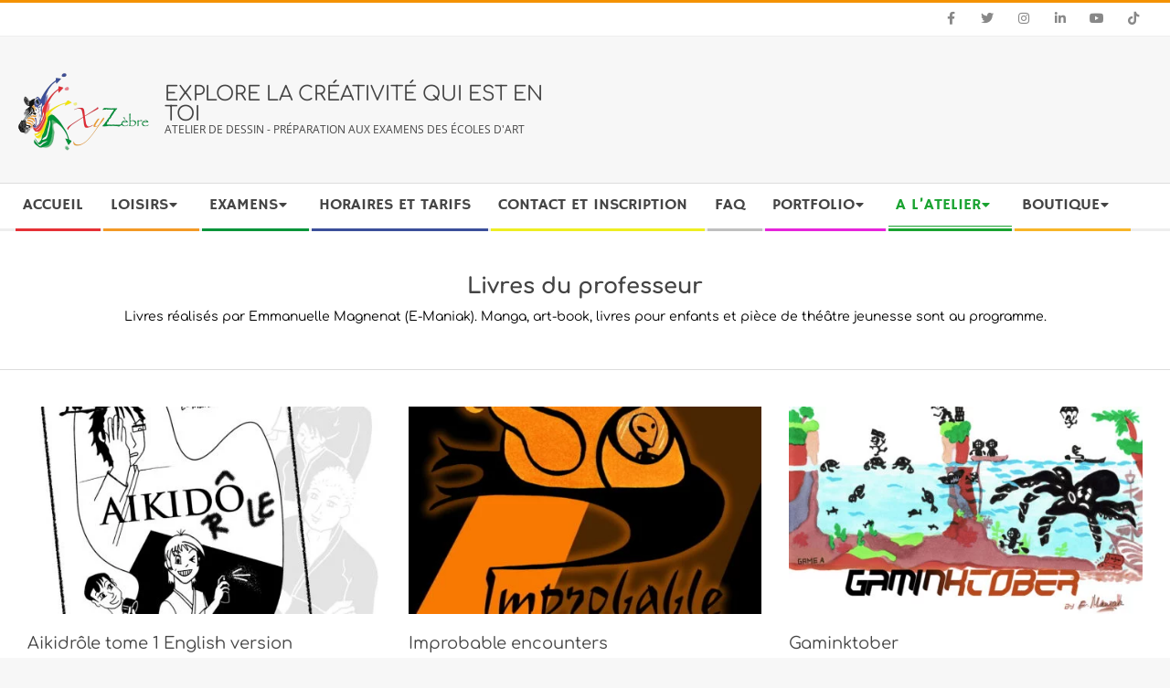

--- FILE ---
content_type: text/html; charset=UTF-8
request_url: https://xyzebre.ch/category/livres-du-professeur/
body_size: 31657
content:
<!DOCTYPE html>
<html lang="fr-FR" class="no-js">

<head>
<meta charset="UTF-8" />
<meta name='robots' content='noindex, follow' />
<meta name="viewport" content="width=device-width, initial-scale=1" />
<meta name="generator" content="Magazine Hoot Premium 1.12.1" />
<!-- Google tag (gtag.js) consent mode dataLayer added by Site Kit -->
<script id="google_gtagjs-js-consent-mode-data-layer">
window.dataLayer = window.dataLayer || [];function gtag(){dataLayer.push(arguments);}
gtag('consent', 'default', {"ad_personalization":"denied","ad_storage":"denied","ad_user_data":"denied","analytics_storage":"denied","functionality_storage":"denied","security_storage":"denied","personalization_storage":"denied","region":["AT","BE","BG","CH","CY","CZ","DE","DK","EE","ES","FI","FR","GB","GR","HR","HU","IE","IS","IT","LI","LT","LU","LV","MT","NL","NO","PL","PT","RO","SE","SI","SK"],"wait_for_update":500});
window._googlesitekitConsentCategoryMap = {"statistics":["analytics_storage"],"marketing":["ad_storage","ad_user_data","ad_personalization"],"functional":["functionality_storage","security_storage"],"preferences":["personalization_storage"]};
window._googlesitekitConsents = {"ad_personalization":"denied","ad_storage":"denied","ad_user_data":"denied","analytics_storage":"denied","functionality_storage":"denied","security_storage":"denied","personalization_storage":"denied","region":["AT","BE","BG","CH","CY","CZ","DE","DK","EE","ES","FI","FR","GB","GR","HR","HU","IE","IS","IT","LI","LT","LU","LV","MT","NL","NO","PL","PT","RO","SE","SI","SK"],"wait_for_update":500};
</script>
<!-- End Google tag (gtag.js) consent mode dataLayer added by Site Kit -->

	<!-- This site is optimized with the Yoast SEO Premium plugin v26.8 (Yoast SEO v26.8) - https://yoast.com/product/yoast-seo-premium-wordpress/ -->
	<title>Articles de la rubrique : Livres du professeur - XyZèbre</title>
<link data-rocket-prefetch href="https://pagead2.googlesyndication.com" rel="dns-prefetch">
<link data-rocket-prefetch href="https://www.googletagmanager.com" rel="dns-prefetch">
<link data-rocket-prefetch href="https://accounts.google.com" rel="dns-prefetch">
<link data-rocket-preload as="style" data-wpr-hosted-gf-parameters="family=Oswald:ital,wght@0,300;0,400;0,500;0,600;0,700;0,800;1,400;1,700&family=Open%20Sans:ital,wght@0,300;0,400;0,500;0,600;0,700;0,800;1,400;1,700&family=Hammersmith%20One:ital,wght@0,300;0,400;0,500;0,600;0,700;0,800;1,400;1,700&family=Comfortaa:ital,wght@0,300;0,400;0,500;0,600;0,700;0,800;1,400;1,700&family=Roboto:ital,wght@0,300;0,400;0,500;0,600;0,700;0,800;1,400;1,700&display=swap" href="https://xyzebre.ch/wp-content/cache/fonts/1/google-fonts/css/7/8/2/6f779e15d308562fc649b991bb75f.css" rel="preload">
<link data-wpr-hosted-gf-parameters="family=Oswald:ital,wght@0,300;0,400;0,500;0,600;0,700;0,800;1,400;1,700&family=Open%20Sans:ital,wght@0,300;0,400;0,500;0,600;0,700;0,800;1,400;1,700&family=Hammersmith%20One:ital,wght@0,300;0,400;0,500;0,600;0,700;0,800;1,400;1,700&family=Comfortaa:ital,wght@0,300;0,400;0,500;0,600;0,700;0,800;1,400;1,700&family=Roboto:ital,wght@0,300;0,400;0,500;0,600;0,700;0,800;1,400;1,700&display=swap" href="https://xyzebre.ch/wp-content/cache/fonts/1/google-fonts/css/7/8/2/6f779e15d308562fc649b991bb75f.css" media="print" onload="this.media=&#039;all&#039;" rel="stylesheet">
<noscript data-wpr-hosted-gf-parameters=""><link rel="stylesheet" href="https://fonts.googleapis.com/css2?family=Oswald:ital,wght@0,300;0,400;0,500;0,600;0,700;0,800;1,400;1,700&#038;family=Open%20Sans:ital,wght@0,300;0,400;0,500;0,600;0,700;0,800;1,400;1,700&#038;family=Hammersmith%20One:ital,wght@0,300;0,400;0,500;0,600;0,700;0,800;1,400;1,700&#038;family=Comfortaa:ital,wght@0,300;0,400;0,500;0,600;0,700;0,800;1,400;1,700&#038;family=Roboto:ital,wght@0,300;0,400;0,500;0,600;0,700;0,800;1,400;1,700&#038;display=swap"></noscript><link rel="preload" data-rocket-preload as="image" href="https://xyzebre.ch/wp-content/uploads/2018/09/aikidrole-BookCover-1-460x270.jpeg" fetchpriority="high">
	<meta name="description" content="Cours de dessin, Genève. Tout savoir sur l&#039;atelier, techniques, livres, matériel, nouveautés, etc. Atelier d&#039;art et cours créatifs en présentiel et en ligne" />
	<meta property="og:locale" content="fr_FR" />
	<meta property="og:type" content="article" />
	<meta property="og:title" content="Articles de la rubrique : Livres du professeur - XyZèbre" />
	<meta property="og:description" content="Cours de dessin, Genève. Tout savoir sur l&#039;atelier, techniques, livres, matériel, nouveautés, etc. Atelier d&#039;art et cours créatifs en présentiel et en ligne" />
	<meta property="og:url" content="https://xyzebre.ch/category/livres-du-professeur/" />
	<meta property="og:site_name" content="XyZèbre" />
	<meta property="og:image" content="https://xyzebre.ch/wp-content/uploads/2021/08/explore-la-creativite_01.jpg" />
	<meta property="og:image:width" content="2542" />
	<meta property="og:image:height" content="1416" />
	<meta property="og:image:type" content="image/jpeg" />
	<meta name="twitter:card" content="summary_large_image" />
	<meta name="twitter:site" content="@XyZebreGeneve" />
	<script type="application/ld+json" class="yoast-schema-graph">{"@context":"https://schema.org","@graph":[{"@type":"CollectionPage","@id":"https://xyzebre.ch/category/livres-du-professeur/","url":"https://xyzebre.ch/category/livres-du-professeur/","name":"Articles de la rubrique : Livres du professeur - XyZèbre","isPartOf":{"@id":"https://xyzebre.ch/#website"},"primaryImageOfPage":{"@id":"https://xyzebre.ch/category/livres-du-professeur/#primaryimage"},"image":{"@id":"https://xyzebre.ch/category/livres-du-professeur/#primaryimage"},"thumbnailUrl":"https://xyzebre.ch/wp-content/uploads/2018/09/aikidrole-BookCover-1.jpeg","description":"Cours de dessin, Genève. Tout savoir sur l'atelier, techniques, livres, matériel, nouveautés, etc. Atelier d'art et cours créatifs en présentiel et en ligne","breadcrumb":{"@id":"https://xyzebre.ch/category/livres-du-professeur/#breadcrumb"},"inLanguage":"fr-FR"},{"@type":"ImageObject","inLanguage":"fr-FR","@id":"https://xyzebre.ch/category/livres-du-professeur/#primaryimage","url":"https://xyzebre.ch/wp-content/uploads/2018/09/aikidrole-BookCover-1.jpeg","contentUrl":"https://xyzebre.ch/wp-content/uploads/2018/09/aikidrole-BookCover-1.jpeg","width":1212,"height":1502,"caption":"manga aikido"},{"@type":"BreadcrumbList","@id":"https://xyzebre.ch/category/livres-du-professeur/#breadcrumb","itemListElement":[{"@type":"ListItem","position":1,"name":"Accueil","item":"https://xyzebre.ch/"},{"@type":"ListItem","position":2,"name":"Livres du professeur"}]},{"@type":"WebSite","@id":"https://xyzebre.ch/#website","url":"https://xyzebre.ch/","name":"XyZèbre","description":"Atelier de dessin - Préparation aux examens des écoles d&#039;art","publisher":{"@id":"https://xyzebre.ch/#organization"},"potentialAction":[{"@type":"SearchAction","target":{"@type":"EntryPoint","urlTemplate":"https://xyzebre.ch/?s={search_term_string}"},"query-input":{"@type":"PropertyValueSpecification","valueRequired":true,"valueName":"search_term_string"}}],"inLanguage":"fr-FR"},{"@type":"Organization","@id":"https://xyzebre.ch/#organization","name":"XyZèbre","url":"https://xyzebre.ch/","logo":{"@type":"ImageObject","inLanguage":"fr-FR","@id":"https://xyzebre.ch/#/schema/logo/image/","url":"https://xyzebre.ch/wp-content/uploads/2018/09/logo-xyzebre-complet-944x1653-1.png","contentUrl":"https://xyzebre.ch/wp-content/uploads/2018/09/logo-xyzebre-complet-944x1653-1.png","width":944,"height":1653,"caption":"XyZèbre"},"image":{"@id":"https://xyzebre.ch/#/schema/logo/image/"},"sameAs":["https://www.facebook.com/cours.xyzebre/","https://x.com/XyZebreGeneve","https://www.instagram.com/xyzebre/","https://www.linkedin.com/company/xyzèbre/","https://www.pinterest.ch/xyzebre/_created/","https://www.youtube.com/channel/UCYe7xhkCmtUPP7aQVZWdshQ"]}]}</script>
	<!-- / Yoast SEO Premium plugin. -->


<link rel='dns-prefetch' href='//www.googletagmanager.com' />
<link rel='dns-prefetch' href='//fonts.googleapis.com' />
<link rel='dns-prefetch' href='//pagead2.googlesyndication.com' />
<link href='https://fonts.gstatic.com' crossorigin rel='preconnect' />
<link rel="alternate" type="application/rss+xml" title="XyZèbre &raquo; Flux" href="https://xyzebre.ch/feed/" />
<link rel="alternate" type="application/rss+xml" title="XyZèbre &raquo; Flux des commentaires" href="https://xyzebre.ch/comments/feed/" />
<link rel="alternate" type="application/rss+xml" title="XyZèbre &raquo; Flux de la catégorie Livres du professeur" href="https://xyzebre.ch/category/livres-du-professeur/feed/" />
<link rel="profile" href="https://gmpg.org/xfn/11" />
<link rel="preload" href="https://xyzebre.ch/wp-content/themes/magazine-hoot-premium/hybrid/extend/css/webfonts/fa-solid-900.woff2" as="font" crossorigin="anonymous">
<link rel="preload" href="https://xyzebre.ch/wp-content/themes/magazine-hoot-premium/hybrid/extend/css/webfonts/fa-regular-400.woff2" as="font" crossorigin="anonymous">
<link rel="preload" href="https://xyzebre.ch/wp-content/themes/magazine-hoot-premium/hybrid/extend/css/webfonts/fa-brands-400.woff2" as="font" crossorigin="anonymous">
<style id='wp-img-auto-sizes-contain-inline-css'>
img:is([sizes=auto i],[sizes^="auto," i]){contain-intrinsic-size:3000px 1500px}
/*# sourceURL=wp-img-auto-sizes-contain-inline-css */
</style>
<link rel='stylesheet' id='p5js-style-1.1.3-css' href='https://xyzebre.ch/wp-content/plugins/responsive-p5js-for-wp/css/p5js.min.css?ver=1.1.3' media='all' />
<link rel='stylesheet' id='sbi_styles-css' href='https://xyzebre.ch/wp-content/plugins/instagram-feed/css/sbi-styles.min.css?ver=6.10.0' media='all' />
<style id='wp-emoji-styles-inline-css'>

	img.wp-smiley, img.emoji {
		display: inline !important;
		border: none !important;
		box-shadow: none !important;
		height: 1em !important;
		width: 1em !important;
		margin: 0 0.07em !important;
		vertical-align: -0.1em !important;
		background: none !important;
		padding: 0 !important;
	}
/*# sourceURL=wp-emoji-styles-inline-css */
</style>
<style id='classic-theme-styles-inline-css'>
/*! This file is auto-generated */
.wp-block-button__link{color:#fff;background-color:#32373c;border-radius:9999px;box-shadow:none;text-decoration:none;padding:calc(.667em + 2px) calc(1.333em + 2px);font-size:1.125em}.wp-block-file__button{background:#32373c;color:#fff;text-decoration:none}
/*# sourceURL=/wp-includes/css/classic-themes.min.css */
</style>
<style id='global-styles-inline-css'>
:root{--wp--preset--aspect-ratio--square: 1;--wp--preset--aspect-ratio--4-3: 4/3;--wp--preset--aspect-ratio--3-4: 3/4;--wp--preset--aspect-ratio--3-2: 3/2;--wp--preset--aspect-ratio--2-3: 2/3;--wp--preset--aspect-ratio--16-9: 16/9;--wp--preset--aspect-ratio--9-16: 9/16;--wp--preset--color--black: #000000;--wp--preset--color--cyan-bluish-gray: #abb8c3;--wp--preset--color--white: #ffffff;--wp--preset--color--pale-pink: #f78da7;--wp--preset--color--vivid-red: #cf2e2e;--wp--preset--color--luminous-vivid-orange: #ff6900;--wp--preset--color--luminous-vivid-amber: #fcb900;--wp--preset--color--light-green-cyan: #7bdcb5;--wp--preset--color--vivid-green-cyan: #00d084;--wp--preset--color--pale-cyan-blue: #8ed1fc;--wp--preset--color--vivid-cyan-blue: #0693e3;--wp--preset--color--vivid-purple: #9b51e0;--wp--preset--color--accent: #f49200;--wp--preset--color--accent-font: #ffffff;--wp--preset--gradient--vivid-cyan-blue-to-vivid-purple: linear-gradient(135deg,rgb(6,147,227) 0%,rgb(155,81,224) 100%);--wp--preset--gradient--light-green-cyan-to-vivid-green-cyan: linear-gradient(135deg,rgb(122,220,180) 0%,rgb(0,208,130) 100%);--wp--preset--gradient--luminous-vivid-amber-to-luminous-vivid-orange: linear-gradient(135deg,rgb(252,185,0) 0%,rgb(255,105,0) 100%);--wp--preset--gradient--luminous-vivid-orange-to-vivid-red: linear-gradient(135deg,rgb(255,105,0) 0%,rgb(207,46,46) 100%);--wp--preset--gradient--very-light-gray-to-cyan-bluish-gray: linear-gradient(135deg,rgb(238,238,238) 0%,rgb(169,184,195) 100%);--wp--preset--gradient--cool-to-warm-spectrum: linear-gradient(135deg,rgb(74,234,220) 0%,rgb(151,120,209) 20%,rgb(207,42,186) 40%,rgb(238,44,130) 60%,rgb(251,105,98) 80%,rgb(254,248,76) 100%);--wp--preset--gradient--blush-light-purple: linear-gradient(135deg,rgb(255,206,236) 0%,rgb(152,150,240) 100%);--wp--preset--gradient--blush-bordeaux: linear-gradient(135deg,rgb(254,205,165) 0%,rgb(254,45,45) 50%,rgb(107,0,62) 100%);--wp--preset--gradient--luminous-dusk: linear-gradient(135deg,rgb(255,203,112) 0%,rgb(199,81,192) 50%,rgb(65,88,208) 100%);--wp--preset--gradient--pale-ocean: linear-gradient(135deg,rgb(255,245,203) 0%,rgb(182,227,212) 50%,rgb(51,167,181) 100%);--wp--preset--gradient--electric-grass: linear-gradient(135deg,rgb(202,248,128) 0%,rgb(113,206,126) 100%);--wp--preset--gradient--midnight: linear-gradient(135deg,rgb(2,3,129) 0%,rgb(40,116,252) 100%);--wp--preset--font-size--small: 13px;--wp--preset--font-size--medium: 20px;--wp--preset--font-size--large: 36px;--wp--preset--font-size--x-large: 42px;--wp--preset--spacing--20: 0.44rem;--wp--preset--spacing--30: 0.67rem;--wp--preset--spacing--40: 1rem;--wp--preset--spacing--50: 1.5rem;--wp--preset--spacing--60: 2.25rem;--wp--preset--spacing--70: 3.38rem;--wp--preset--spacing--80: 5.06rem;--wp--preset--shadow--natural: 6px 6px 9px rgba(0, 0, 0, 0.2);--wp--preset--shadow--deep: 12px 12px 50px rgba(0, 0, 0, 0.4);--wp--preset--shadow--sharp: 6px 6px 0px rgba(0, 0, 0, 0.2);--wp--preset--shadow--outlined: 6px 6px 0px -3px rgb(255, 255, 255), 6px 6px rgb(0, 0, 0);--wp--preset--shadow--crisp: 6px 6px 0px rgb(0, 0, 0);}:where(.is-layout-flex){gap: 0.5em;}:where(.is-layout-grid){gap: 0.5em;}body .is-layout-flex{display: flex;}.is-layout-flex{flex-wrap: wrap;align-items: center;}.is-layout-flex > :is(*, div){margin: 0;}body .is-layout-grid{display: grid;}.is-layout-grid > :is(*, div){margin: 0;}:where(.wp-block-columns.is-layout-flex){gap: 2em;}:where(.wp-block-columns.is-layout-grid){gap: 2em;}:where(.wp-block-post-template.is-layout-flex){gap: 1.25em;}:where(.wp-block-post-template.is-layout-grid){gap: 1.25em;}.has-black-color{color: var(--wp--preset--color--black) !important;}.has-cyan-bluish-gray-color{color: var(--wp--preset--color--cyan-bluish-gray) !important;}.has-white-color{color: var(--wp--preset--color--white) !important;}.has-pale-pink-color{color: var(--wp--preset--color--pale-pink) !important;}.has-vivid-red-color{color: var(--wp--preset--color--vivid-red) !important;}.has-luminous-vivid-orange-color{color: var(--wp--preset--color--luminous-vivid-orange) !important;}.has-luminous-vivid-amber-color{color: var(--wp--preset--color--luminous-vivid-amber) !important;}.has-light-green-cyan-color{color: var(--wp--preset--color--light-green-cyan) !important;}.has-vivid-green-cyan-color{color: var(--wp--preset--color--vivid-green-cyan) !important;}.has-pale-cyan-blue-color{color: var(--wp--preset--color--pale-cyan-blue) !important;}.has-vivid-cyan-blue-color{color: var(--wp--preset--color--vivid-cyan-blue) !important;}.has-vivid-purple-color{color: var(--wp--preset--color--vivid-purple) !important;}.has-black-background-color{background-color: var(--wp--preset--color--black) !important;}.has-cyan-bluish-gray-background-color{background-color: var(--wp--preset--color--cyan-bluish-gray) !important;}.has-white-background-color{background-color: var(--wp--preset--color--white) !important;}.has-pale-pink-background-color{background-color: var(--wp--preset--color--pale-pink) !important;}.has-vivid-red-background-color{background-color: var(--wp--preset--color--vivid-red) !important;}.has-luminous-vivid-orange-background-color{background-color: var(--wp--preset--color--luminous-vivid-orange) !important;}.has-luminous-vivid-amber-background-color{background-color: var(--wp--preset--color--luminous-vivid-amber) !important;}.has-light-green-cyan-background-color{background-color: var(--wp--preset--color--light-green-cyan) !important;}.has-vivid-green-cyan-background-color{background-color: var(--wp--preset--color--vivid-green-cyan) !important;}.has-pale-cyan-blue-background-color{background-color: var(--wp--preset--color--pale-cyan-blue) !important;}.has-vivid-cyan-blue-background-color{background-color: var(--wp--preset--color--vivid-cyan-blue) !important;}.has-vivid-purple-background-color{background-color: var(--wp--preset--color--vivid-purple) !important;}.has-black-border-color{border-color: var(--wp--preset--color--black) !important;}.has-cyan-bluish-gray-border-color{border-color: var(--wp--preset--color--cyan-bluish-gray) !important;}.has-white-border-color{border-color: var(--wp--preset--color--white) !important;}.has-pale-pink-border-color{border-color: var(--wp--preset--color--pale-pink) !important;}.has-vivid-red-border-color{border-color: var(--wp--preset--color--vivid-red) !important;}.has-luminous-vivid-orange-border-color{border-color: var(--wp--preset--color--luminous-vivid-orange) !important;}.has-luminous-vivid-amber-border-color{border-color: var(--wp--preset--color--luminous-vivid-amber) !important;}.has-light-green-cyan-border-color{border-color: var(--wp--preset--color--light-green-cyan) !important;}.has-vivid-green-cyan-border-color{border-color: var(--wp--preset--color--vivid-green-cyan) !important;}.has-pale-cyan-blue-border-color{border-color: var(--wp--preset--color--pale-cyan-blue) !important;}.has-vivid-cyan-blue-border-color{border-color: var(--wp--preset--color--vivid-cyan-blue) !important;}.has-vivid-purple-border-color{border-color: var(--wp--preset--color--vivid-purple) !important;}.has-vivid-cyan-blue-to-vivid-purple-gradient-background{background: var(--wp--preset--gradient--vivid-cyan-blue-to-vivid-purple) !important;}.has-light-green-cyan-to-vivid-green-cyan-gradient-background{background: var(--wp--preset--gradient--light-green-cyan-to-vivid-green-cyan) !important;}.has-luminous-vivid-amber-to-luminous-vivid-orange-gradient-background{background: var(--wp--preset--gradient--luminous-vivid-amber-to-luminous-vivid-orange) !important;}.has-luminous-vivid-orange-to-vivid-red-gradient-background{background: var(--wp--preset--gradient--luminous-vivid-orange-to-vivid-red) !important;}.has-very-light-gray-to-cyan-bluish-gray-gradient-background{background: var(--wp--preset--gradient--very-light-gray-to-cyan-bluish-gray) !important;}.has-cool-to-warm-spectrum-gradient-background{background: var(--wp--preset--gradient--cool-to-warm-spectrum) !important;}.has-blush-light-purple-gradient-background{background: var(--wp--preset--gradient--blush-light-purple) !important;}.has-blush-bordeaux-gradient-background{background: var(--wp--preset--gradient--blush-bordeaux) !important;}.has-luminous-dusk-gradient-background{background: var(--wp--preset--gradient--luminous-dusk) !important;}.has-pale-ocean-gradient-background{background: var(--wp--preset--gradient--pale-ocean) !important;}.has-electric-grass-gradient-background{background: var(--wp--preset--gradient--electric-grass) !important;}.has-midnight-gradient-background{background: var(--wp--preset--gradient--midnight) !important;}.has-small-font-size{font-size: var(--wp--preset--font-size--small) !important;}.has-medium-font-size{font-size: var(--wp--preset--font-size--medium) !important;}.has-large-font-size{font-size: var(--wp--preset--font-size--large) !important;}.has-x-large-font-size{font-size: var(--wp--preset--font-size--x-large) !important;}
:where(.wp-block-post-template.is-layout-flex){gap: 1.25em;}:where(.wp-block-post-template.is-layout-grid){gap: 1.25em;}
:where(.wp-block-term-template.is-layout-flex){gap: 1.25em;}:where(.wp-block-term-template.is-layout-grid){gap: 1.25em;}
:where(.wp-block-columns.is-layout-flex){gap: 2em;}:where(.wp-block-columns.is-layout-grid){gap: 2em;}
:root :where(.wp-block-pullquote){font-size: 1.5em;line-height: 1.6;}
/*# sourceURL=global-styles-inline-css */
</style>
<link data-minify="1" rel='stylesheet' id='wpdm-fonticon-css' href='https://xyzebre.ch/wp-content/cache/min/1/wp-content/plugins/download-manager/assets/wpdm-iconfont/css/wpdm-icons.css?ver=1769016326' media='all' />
<link rel='stylesheet' id='wpdm-front-css' href='https://xyzebre.ch/wp-content/plugins/download-manager/assets/css/front.min.css?ver=3.3.46' media='all' />
<link rel='stylesheet' id='wpdm-front-dark-css' href='https://xyzebre.ch/wp-content/plugins/download-manager/assets/css/front-dark.min.css?ver=3.3.46' media='all' />
<link rel='stylesheet' id='foobox-free-min-css' href='https://xyzebre.ch/wp-content/plugins/foobox-image-lightbox/free/css/foobox.free.min.css?ver=2.7.35' media='all' />
<link rel='stylesheet' id='pvfw-modaal-css' href='https://xyzebre.ch/wp-content/plugins/pdf-viewer-for-wordpress/tnc-resources/modaal.min.css?ver=12.5.5' media='all' />
<link data-minify="1" rel='stylesheet' id='secure-copy-content-protection-public-css' href='https://xyzebre.ch/wp-content/cache/min/1/wp-content/plugins/secure-copy-content-protection/public/css/secure-copy-content-protection-public.css?ver=1769016326' media='all' />
<link data-minify="1" rel='stylesheet' id='woocommerce-layout-css' href='https://xyzebre.ch/wp-content/cache/min/1/wp-content/plugins/woocommerce/assets/css/woocommerce-layout.css?ver=1769016326' media='all' />
<link data-minify="1" rel='stylesheet' id='woocommerce-smallscreen-css' href='https://xyzebre.ch/wp-content/cache/min/1/wp-content/plugins/woocommerce/assets/css/woocommerce-smallscreen.css?ver=1769016326' media='only screen and (max-width: 768px)' />
<link data-minify="1" rel='stylesheet' id='woocommerce-general-css' href='https://xyzebre.ch/wp-content/cache/min/1/wp-content/plugins/woocommerce/assets/css/woocommerce.css?ver=1769016326' media='all' />
<style id='woocommerce-inline-inline-css'>
.woocommerce form .form-row .required { visibility: visible; }
/*# sourceURL=woocommerce-inline-inline-css */
</style>
<link rel='stylesheet' id='cmplz-general-css' href='https://xyzebre.ch/wp-content/plugins/complianz-gdpr-premium/assets/css/cookieblocker.min.css?ver=1762179348' media='all' />
<link data-minify="1" rel='stylesheet' id='grw-public-main-css-css' href='https://xyzebre.ch/wp-content/cache/min/1/wp-content/plugins/widget-google-reviews/assets/css/public-main.css?ver=1769016326' media='all' />

<link rel='stylesheet' id='jquery-lightSlider-css' href='https://xyzebre.ch/wp-content/themes/magazine-hoot-premium/css/lightSlider.min.css?ver=1.1.0' media='all' />
<link rel='stylesheet' id='hybrid-gallery-css' href='https://xyzebre.ch/wp-content/themes/magazine-hoot-premium/hybrid/css/gallery.min.css?ver=4.0.0' media='all' />
<link data-minify="1" rel='stylesheet' id='font-awesome-css' href='https://xyzebre.ch/wp-content/cache/min/1/wp-content/themes/magazine-hoot-premium/hybrid/extend/css/font-awesome.min.css?ver=1769016326' media='all' />
<link rel='stylesheet' id='hybridextend-style-css' href='https://xyzebre.ch/wp-content/themes/magazine-hoot-premium/style.min.css?ver=1.12.1' media='all' />
<link data-minify="1" rel='stylesheet' id='hoot-wpblocks-css' href='https://xyzebre.ch/wp-content/cache/min/1/wp-content/themes/magazine-hoot-premium/include/blocks/wpblocks.css?ver=1769016326' media='all' />
<style id='hoot-wpblocks-inline-css'>
.hgrid {max-width: 1380px;} a,.widget .view-all a:hover {color: #ff7700;} a:hover {color: #a5231a;} .accent-typo,.cat-label {background: #f49200;color: #ffffff;} .cat-typo-14 {background: #ee559d;color: #ffffff;border-color: #ee559d;} .cat-typo-166 {background: #f7b528;color: #ffffff;border-color: #f7b528;} .cat-typo-19 {background: #25d2ed;color: #ffffff;border-color: #25d2ed;} .cat-typo-23 {background: #3b4f9a;color: #ffffff;border-color: #3b4f9a;} .cat-typo-232 {background: #ee559d;color: #ffffff;border-color: #ee559d;} .cat-typo-8 {background: #e53136;color: #ffffff;border-color: #e53136;} .cat-typo-252 {background: #2279d2;color: #ffffff;border-color: #2279d2;} .invert-typo {color: #ffffff;background: #000000;} .enforce-typo {background: #ffffff;color: #000000;} body.wordpress input[type="submit"], body.wordpress #submit, body.wordpress .button,.wc-block-components-button, .woocommerce #respond input#submit.alt, .woocommerce a.button.alt, .woocommerce button.button.alt, .woocommerce input.button.alt {background: #f49200;color: #ffffff;} body.wordpress input[type="submit"]:hover, body.wordpress #submit:hover, body.wordpress .button:hover, body.wordpress input[type="submit"]:focus, body.wordpress #submit:focus, body.wordpress .button:focus,.wc-block-components-button:hover, .woocommerce #respond input#submit.alt:hover, .woocommerce a.button.alt:hover, .woocommerce button.button.alt:hover, .woocommerce input.button.alt {background: #b76d00;color: #ffffff;} body {background-color: #f7f7f7;border-color: #f49200;color: #000000;font-size: 14px;font-family: "Comfortaa", sans-serif;} #topbar, #main.main, #header-supplementary,.sub-footer {background: #ffffff;} .site-logo-with-icon #site-title i {font-size: 50px;} .site-logo-mixed-image img {max-width: 150px;} #site-logo-custom .site-title-line1,#site-logo-mixedcustom .site-title-line1 {font-size: 22px;} .site-title-line b, .site-title-line em, .site-title-line strong {color: #f49200;} .menu-items > li.current-menu-item:not(.nohighlight) > a, .menu-items > li.current-menu-ancestor > a, .menu-items > li:hover > a,.sf-menu ul li:hover > a, .sf-menu ul li.current-menu-ancestor > a, .sf-menu ul li.current-menu-item:not(.nohighlight) > a {color: #f49200;} .menu-highlight > li:nth-of-type(1) {color: #e53136;border-color: #e53136;} .menu-highlight > li:nth-of-type(2) {color: #f39925;border-color: #f39925;} .menu-highlight > li:nth-of-type(3) {color: #009439;border-color: #009439;} .menu-highlight > li:nth-of-type(4) {color: #3b4f9a;border-color: #3b4f9a;} .menu-highlight > li:nth-of-type(5) {color: #eeee22;border-color: #eeee22;} .menu-highlight > li:nth-of-type(6) {color: #bfbfbf;border-color: #bfbfbf;} .menu-highlight > li:nth-of-type(7) {color: #e524db;border-color: #e524db;} .menu-highlight > li:nth-of-type(8) {color: #1aa331;border-color: #1aa331;} .menu-highlight > li:nth-of-type(9) {color: #f7b528;border-color: #f7b528;} .more-link {border-color: #f49200;color: #f49200;} .more-link a {background: #f49200;color: #ffffff;} .more-link a:hover {background: #b76d00;color: #ffffff;} .lSSlideOuter .lSPager.lSpg > li:hover a, .lSSlideOuter .lSPager.lSpg > li.active a {background-color: #f49200;} .frontpage-area.module-bg-accent {background-color: #f49200;} .widget-title > span.accent-typo {border-color: #f49200;} .content-block-style3 .content-block-icon {background: #ffffff;} .content-block-icon i {color: #f49200;} .icon-style-circle, .icon-style-square {border-color: #f49200;} .content-block-column .more-link a {color: #f49200;} .content-block-column .more-link a:hover {color: #ffffff;} #infinite-handle span,.lrm-form a.button, .lrm-form button, .lrm-form button[type=submit], .lrm-form #buddypress input[type=submit], .lrm-form input[type=submit] {background: #f49200;color: #ffffff;} .woocommerce nav.woocommerce-pagination ul li a:focus, .woocommerce nav.woocommerce-pagination ul li a:hover {color: #a5231a;} h1, h2, h3, h4, h5, h6, .title,.widget-title {color: #444444;font-size: 24px;font-family: "Comfortaa", sans-serif;font-weight: bold;font-style: normal;text-transform: none;} h1 {color: #444444;font-size: 26px;font-style: normal;text-transform: none;font-weight: normal;} h2 {color: #444444;font-size: 22px;font-style: normal;text-transform: none;font-weight: normal;} h4 {color: #444444;font-size: 18px;font-style: normal;text-transform: none;font-weight: normal;} h5 {color: #444444;font-size: 17px;font-style: normal;text-transform: none;font-weight: normal;} h6 {color: #444444;font-size: 16px;font-style: normal;text-transform: none;font-weight: normal;} .titlefont {font-family: "Comfortaa", sans-serif;} hr {color: #dddddd;} blockquote {border-color: #dddddd;color: #393939;font-size: 16px;} .enforce-body-font {font-family: "Comfortaa", sans-serif;} .highlight-typo {background: #f7f7f7;} .table-striped tbody tr:nth-child(odd) td, .table-striped tbody tr:nth-child(odd) th {background: #f7f7f7;} .gallery, ul.wp-block-gallery {border-color: #dddddd;background: #f7f7f7;} .gallery .gallery-caption {color: #000000;} .wp-caption {background: #f7f7f7;} .wp-caption-text, .wp-block-image figcaption {border-color: #eeeeee;color: #000000;} .site-boxed #header-supplementary, .site-boxed #below-header, .site-boxed #main {border-color: #dddddd;} #topbar {color: #aaaaaa;background: #ffffff;} #topbar,#topbar-right {border-color: #eeeeee;} #topbar i.fa-search,#topbar .social-icons-icon i {color: #888888;font-size: 14px;} #header-primary,.menu-side-box {border-color: #dddddd;} #header-supplementary {border-color: #eeeeee;} #header.stuck {background: #f7f7f7;} #site-title {color: #444444;font-size: 55px;font-family: "Oswald", sans-serif;text-transform: uppercase;font-style: normal;font-weight: normal;} #site-description {color: #444444;font-size: 12px;font-family: "Open Sans", sans-serif;text-transform: uppercase;font-style: normal;font-weight: normal;} .site-title-body-font {font-family: "Comfortaa", sans-serif;} .site-title-heading-font {font-family: "Comfortaa", sans-serif;} #header-aside.header-aside-menu,#header-supplementary {background: #ffffff;} .menu-items > li > a {color: #444444;font-size: 18px;font-family: "Hammersmith One", sans-serif;text-transform: uppercase;font-style: normal;font-weight: normal;} .menu-items, .menu-items .menu-title {font-family: "Hammersmith One", sans-serif;} .site-header .hybridextend-megamenu-icon {color: #444444;} .sf-menu ul li a,.mobilemenu-fixed .menu-toggle {color: #666666;font-size: 14px;font-style: normal;text-transform: none;font-weight: normal;} .sf-menu ul,.mobilemenu-fixed .menu-toggle {background: rgba(255,255,255,0.9);} .menu-toggle {color: #444444;font-size: 18px;font-family: "Hammersmith One", sans-serif;text-transform: uppercase;font-style: normal;font-weight: normal;} .below-header {border-color: #dddddd;} #loop-meta.pageheader-bg-stretch, #loop-meta.pageheader-bg-both,#content #loop-meta.pageheader-bg-incontent, #content #loop-meta.pageheader-bg-both {background: #ffffff;} #loop-meta.loop-meta-wrap,#content #loop-meta.loop-meta-wrap {border-color: #dddddd;} .loop-title,#content .loop-title {color: #444444;font-size: 24px;font-family: "Comfortaa", sans-serif;font-weight: bold;font-style: normal;text-transform: none;} #content .loop-title {font-size: 18px;} .entry-content {border-color: #dddddd;} .entry-footer .entry-byline {border-color: #dddddd;color: #ff7700;} .loop-nav {border-color: #dddddd;} #comments-number {font-size: 14px;color: #393939;} .comment li.comment {border-color: #dddddd;} .comment-by-author,.comment-meta-block, .comment-edit-link {color: #393939;} .comment.bypostauthor > article {background: #f7f7f7;} .comment.bypostauthor + #respond {background: #f7f7f7;} .comment-ping {border-color: #dddddd;} #reply-title {font-size: 14px;} .entry-grid-content .entry-title {font-size: 18px;} .archive-mosaic .entry-grid {border-color: #dddddd;} .archive-mosaic .entry-title {font-size: 16px;} .archive-mosaic .mosaic-sub {background: #f7f7f7;border-color: #dddddd;} .style-accent, .shortcode-button.style-accent, .style-accentlight {background: #f49200;color: #ffffff;} .shortcode-button.style-accent:hover {background: #d78000;color: #ffffff;} .style-highlight, .style-highlightlight {background: #f7f7f7;} .shortcode-toggle-head {background: #f7f7f7;border-color: #dddddd;} .shortcode-toggle-box {border-color: #dddddd;} #page-wrapper ul.shortcode-tabset-nav li {background: #f7f7f7;border-color: #dddddd;} #page-wrapper ul.shortcode-tabset-nav li.current {border-bottom-color: #ffffff;} .shortcode-tabset-box {border-color: #dddddd;} .hootslider-html-slide-content h1, .hootslider-html-slide-content h2, .hootslider-html-slide-content h3, .hootslider-html-slide-content h4, .hootslider-html-slide-content h5, .hootslider-html-slide-content h6 {font-size: 16px;} .hootslider-image-slide-caption h1, .hootslider-image-slide-caption h2, .hootslider-image-slide-caption h3, .hootslider-image-slide-caption h4, .hootslider-image-slide-caption h5, .hootslider-image-slide-caption h6 {font-size: 16px;} .lightSlideCarousel {border-color: #dddddd;} .hootslider-carousel-slide-content .more-link a {color: #ff7700;} .frontpage-area.area-highlight {background: #f7f7f7;} .sidebar {color: #666666;font-size: 14px;font-style: normal;text-transform: none;font-weight: normal;} .sidebar .widget-title {font-size: 14px;font-family: "Roboto", sans-serif;text-transform: uppercase;font-style: normal;font-weight: normal;} .widget .view-all a {color: #393939;} .topborder-line:before, .bottomborder-line:after {border-color: #dddddd;} .topborder-shadow:before, .bottomborder-shadow:after {border-color: #dddddd;} .content-block-title,.posts-listunit-title {font-size: 17px;} .content-block-style2 .content-block.highlight-typo,.content-block-style3 .content-block {border-color: #dddddd;} .hoot-blogposts-title {border-color: #dddddd;} .vcard,.vcard-links,.vcard-link,.vcard-link:first-child {border-color: #dddddd;} .vcard-content h4, .vcard-content h1, .vcard-content h2, .vcard-content h3, .vcard-content h5, .vcard-content h6 {font-size: 16px;} .vcard-content cite {color: #444444;} .vcard-content > p:last-child > a:last-child {background: #f49200;color: #ffffff;} .number-block-content h4, .number-block-content h1, .number-block-content h2, .number-block-content h3, .number-block-content h5, .number-block-content h6 {font-size: 16px;} .woocommerce-tabs h1, .woocommerce-tabs h2, .woocommerce-tabs h3, .woocommerce-tabs h4, .woocommerce-tabs h5, .woocommerce-tabs h6,.single-product .upsells.products > h2, .single-product .related.products > h2, .singular-page.woocommerce-cart .cross-sells > h2, .singular-page.woocommerce-cart .cart_totals > h2 {color: #444444;font-size: 18px;font-style: normal;text-transform: none;font-weight: normal;} .woocommerce div.product .woocommerce-tabs ul.tabs:before, .woocommerce div.product .woocommerce-tabs ul.tabs li {border-color: #dddddd;} .hoot-jetpack-style .entry-content .sharedaddy {border-color: #dddddd;} .widget_mailpoet_form,.widget_newsletterwidget, .widget_newsletterwidgetminimal {background: #eeeeee;} .widget_mailpoet_form .widget-title,.widget_newsletterwidget .widget-title, .widget_newsletterwidgetminimal .widget-title {font-size: 24px;} .sub-footer {background: #eaeaea;border-color: #dddddd;color: #666666;font-size: 14px;font-style: normal;text-transform: none;font-weight: normal;} .footer {background-color: #ffffff;color: #666666;font-size: 14px;font-style: normal;text-transform: none;font-weight: normal;} .footer h1, .footer h2, .footer h3, .footer h4, .footer h5, .footer h6, .footer .title {color: #444444;} .sub-footer .widget-title, .footer .widget-title {font-size: 14px;font-family: "Open Sans", sans-serif;text-transform: uppercase;font-weight: bold;font-style: normal;} .post-footer {background: #ffffff;color: #888888;} :root .has-accent-color,.is-style-outline>.wp-block-button__link:not(.has-text-color), .wp-block-button__link.is-style-outline:not(.has-text-color) {color: #f49200;} :root .has-accent-background-color,.wp-block-button__link,.wp-block-button__link:hover,.wp-block-search__button,.wp-block-search__button:hover, .wp-block-file__button,.wp-block-file__button:hover {background: #f49200;} :root .has-accent-font-color,.wp-block-button__link,.wp-block-button__link:hover,.wp-block-search__button,.wp-block-search__button:hover, .wp-block-file__button,.wp-block-file__button:hover {color: #ffffff;} :root .has-accent-font-background-color {background: #ffffff;} @media only screen and (max-width: 969px){#header-aside {border-color: #dddddd;} #menu-primary-items, #menu-secondary-items {border-color: #dddddd;} .menu-items,.mobilemenu-fixed .menu-items {background: rgba(255,255,255,0.9);} .menu-items > li > a {color: #666666;font-size: 14px;} }
/*# sourceURL=hoot-wpblocks-inline-css */
</style>
<script src="https://xyzebre.ch/wp-includes/js/jquery/jquery.min.js?ver=3.7.1" id="jquery-core-js"></script>
<script src="https://xyzebre.ch/wp-includes/js/jquery/jquery-migrate.min.js?ver=3.4.1" id="jquery-migrate-js"></script>
<script src="https://xyzebre.ch/wp-content/plugins/responsive-p5js-for-wp/js/loader.min.js?ver=1.1.3" id="loader-script-js"></script>
<script src="https://xyzebre.ch/wp-content/plugins/download-manager/assets/js/wpdm.min.js?ver=9fdef51851dfa9ca4ae4b54a9d82832f" id="wpdm-frontend-js-js"></script>
<script id="wpdm-frontjs-js-extra">
var wpdm_url = {"home":"https://xyzebre.ch/","site":"https://xyzebre.ch/","ajax":"https://xyzebre.ch/wp-admin/admin-ajax.php"};
var wpdm_js = {"spinner":"\u003Ci class=\"wpdm-icon wpdm-sun wpdm-spin\"\u003E\u003C/i\u003E","client_id":"758601fce090e7f2ec921cde9e6ca0f6"};
var wpdm_strings = {"pass_var":"Mot de passe v\u00e9rifi\u00e9\u00a0!","pass_var_q":"Veuillez cliquer sur le bouton suivant pour commencer le t\u00e9l\u00e9chargement.","start_dl":"Commencer le t\u00e9l\u00e9chargement"};
//# sourceURL=wpdm-frontjs-js-extra
</script>
<script src="https://xyzebre.ch/wp-content/plugins/download-manager/assets/js/front.min.js?ver=3.3.46" id="wpdm-frontjs-js"></script>
<script src="https://xyzebre.ch/wp-content/plugins/woocommerce/assets/js/jquery-blockui/jquery.blockUI.min.js?ver=2.7.0-wc.10.4.3" id="wc-jquery-blockui-js" data-wp-strategy="defer"></script>
<script id="wc-add-to-cart-js-extra">
var wc_add_to_cart_params = {"ajax_url":"/wp-admin/admin-ajax.php","wc_ajax_url":"/?wc-ajax=%%endpoint%%","i18n_view_cart":"Voir le panier","cart_url":"https://xyzebre.ch/panier/","is_cart":"","cart_redirect_after_add":"yes"};
//# sourceURL=wc-add-to-cart-js-extra
</script>
<script src="https://xyzebre.ch/wp-content/plugins/woocommerce/assets/js/frontend/add-to-cart.min.js?ver=10.4.3" id="wc-add-to-cart-js" defer data-wp-strategy="defer"></script>
<script src="https://xyzebre.ch/wp-content/plugins/woocommerce/assets/js/js-cookie/js.cookie.min.js?ver=2.1.4-wc.10.4.3" id="wc-js-cookie-js" data-wp-strategy="defer"></script>
<script defer="defer" src="https://xyzebre.ch/wp-content/plugins/widget-google-reviews/assets/js/public-main.js?ver=9fdef51851dfa9ca4ae4b54a9d82832f.3" id="grw-public-main-js-js"></script>
<script src="https://xyzebre.ch/wp-content/themes/magazine-hoot-premium/js/modernizr.custom.min.js?ver=2.8.3" id="hoot-modernizr-js"></script>
<script id="foobox-free-min-js-before">
/* Run FooBox FREE (v2.7.35) */
var FOOBOX = window.FOOBOX = {
	ready: true,
	disableOthers: true,
	o: {wordpress: { enabled: true },
		images: { showCaptions:false },
		rel: '',
		excludes:'.fbx-link,.nofoobox,.nolightbox,a[href*="pinterest.com/pin/create/button/"]',
		affiliate : { enabled: false },
		error: "Impossible de charger l’élément"},
	selectors: [
		".gallery", ".wp-block-gallery", ".wp-caption", ".wp-block-image", "a:has(img[class*=wp-image-])", ".post a:has(img[class*=wp-image-])", ".foobox"
	],
	pre: function( $ ){
		// Custom JavaScript (Pre)
		
	},
	post: function( $ ){
		// Custom JavaScript (Post)
		
		// Custom Captions Code
		
	},
	custom: function( $ ){
		// Custom Extra JS
		
	}
};
//# sourceURL=foobox-free-min-js-before
</script>
<script src="https://xyzebre.ch/wp-content/plugins/foobox-image-lightbox/free/js/foobox.free.min.js?ver=2.7.35" id="foobox-free-min-js"></script>

<!-- Extrait de code de la balise Google (gtag.js) ajouté par Site Kit -->
<!-- Extrait Google Analytics ajouté par Site Kit -->
<!-- Extrait Google Ads ajouté par Site Kit -->
<script src="https://www.googletagmanager.com/gtag/js?id=G-E0V121BLT5" id="google_gtagjs-js" async></script>
<script id="google_gtagjs-js-after">
window.dataLayer = window.dataLayer || [];function gtag(){dataLayer.push(arguments);}
gtag("set","linker",{"domains":["xyzebre.ch"]});
gtag("js", new Date());
gtag("set", "developer_id.dZTNiMT", true);
gtag("config", "G-E0V121BLT5");
gtag("config", "AW-1033198646");
 window._googlesitekit = window._googlesitekit || {}; window._googlesitekit.throttledEvents = []; window._googlesitekit.gtagEvent = (name, data) => { var key = JSON.stringify( { name, data } ); if ( !! window._googlesitekit.throttledEvents[ key ] ) { return; } window._googlesitekit.throttledEvents[ key ] = true; setTimeout( () => { delete window._googlesitekit.throttledEvents[ key ]; }, 5 ); gtag( "event", name, { ...data, event_source: "site-kit" } ); }; 
//# sourceURL=google_gtagjs-js-after
</script>
<link rel="https://api.w.org/" href="https://xyzebre.ch/wp-json/" /><link rel="alternate" title="JSON" type="application/json" href="https://xyzebre.ch/wp-json/wp/v2/categories/23" /><link rel="EditURI" type="application/rsd+xml" title="RSD" href="https://xyzebre.ch/xmlrpc.php?rsd" />
<meta name="generator" content="Site Kit by Google 1.170.0" /><style type='text/css'>
				iframe.pvfw-pdf-viewer-frame{
					border: 0px;
				}
				@media screen and (max-width: 799px) {
					iframe.pvfw-pdf-viewer-frame{
						height: 500px;
					}
				}</style>			<style>.cmplz-hidden {
					display: none !important;
				}</style>	<noscript><style>.woocommerce-product-gallery{ opacity: 1 !important; }</style></noscript>
	
<!-- Balises Meta Google AdSense ajoutées par Site Kit -->
<meta name="google-adsense-platform-account" content="ca-host-pub-2644536267352236">
<meta name="google-adsense-platform-domain" content="sitekit.withgoogle.com">
<!-- Fin des balises Meta End Google AdSense ajoutées par Site Kit -->
<meta name="generator" content="Elementor 3.34.2; features: additional_custom_breakpoints; settings: css_print_method-external, google_font-enabled, font_display-auto">
			<style>
				.e-con.e-parent:nth-of-type(n+4):not(.e-lazyloaded):not(.e-no-lazyload),
				.e-con.e-parent:nth-of-type(n+4):not(.e-lazyloaded):not(.e-no-lazyload) * {
					background-image: none !important;
				}
				@media screen and (max-height: 1024px) {
					.e-con.e-parent:nth-of-type(n+3):not(.e-lazyloaded):not(.e-no-lazyload),
					.e-con.e-parent:nth-of-type(n+3):not(.e-lazyloaded):not(.e-no-lazyload) * {
						background-image: none !important;
					}
				}
				@media screen and (max-height: 640px) {
					.e-con.e-parent:nth-of-type(n+2):not(.e-lazyloaded):not(.e-no-lazyload),
					.e-con.e-parent:nth-of-type(n+2):not(.e-lazyloaded):not(.e-no-lazyload) * {
						background-image: none !important;
					}
				}
			</style>
			
<!-- Extrait Google Tag Manager ajouté par Site Kit -->
<script>
			( function( w, d, s, l, i ) {
				w[l] = w[l] || [];
				w[l].push( {'gtm.start': new Date().getTime(), event: 'gtm.js'} );
				var f = d.getElementsByTagName( s )[0],
					j = d.createElement( s ), dl = l != 'dataLayer' ? '&l=' + l : '';
				j.async = true;
				j.src = 'https://www.googletagmanager.com/gtm.js?id=' + i + dl;
				f.parentNode.insertBefore( j, f );
			} )( window, document, 'script', 'dataLayer', 'GTM-P5R94GW' );
			
</script>

<!-- End Google Tag Manager snippet added by Site Kit -->

<!-- Extrait Google AdSense ajouté par Site Kit -->
<script async src="https://pagead2.googlesyndication.com/pagead/js/adsbygoogle.js?client=ca-pub-2733664429403802&amp;host=ca-host-pub-2644536267352236" crossorigin="anonymous"></script>

<!-- End Google AdSense snippet added by Site Kit -->
<!-- Global site tag (gtag.js) - Google Ads: 1033198646 -->
<script async src="https://www.googletagmanager.com/gtag/js?id=AW-1033198646"></script>
<script>
  window.dataLayer = window.dataLayer || [];
  function gtag(){dataLayer.push(arguments);}
  gtag('js', new Date());

  gtag('config', 'AW-1033198646');
</script>
<link rel="icon" href="https://xyzebre.ch/wp-content/uploads/2020/05/cropped-icone_site_xyzebre-32x32.jpg" sizes="32x32" />
<link rel="icon" href="https://xyzebre.ch/wp-content/uploads/2020/05/cropped-icone_site_xyzebre-192x192.jpg" sizes="192x192" />
<link rel="apple-touch-icon" href="https://xyzebre.ch/wp-content/uploads/2020/05/cropped-icone_site_xyzebre-180x180.jpg" />
<meta name="msapplication-TileImage" content="https://xyzebre.ch/wp-content/uploads/2020/05/cropped-icone_site_xyzebre-270x270.jpg" />
<meta name="generator" content="WordPress Download Manager 3.3.46" />
                <style>
        /* WPDM Link Template Styles */        </style>
                <style>

            :root {
                --color-primary: #4a8eff;
                --color-primary-rgb: 74, 142, 255;
                --color-primary-hover: #5998ff;
                --color-primary-active: #3281ff;
                --clr-sec: #6c757d;
                --clr-sec-rgb: 108, 117, 125;
                --clr-sec-hover: #6c757d;
                --clr-sec-active: #6c757d;
                --color-secondary: #6c757d;
                --color-secondary-rgb: 108, 117, 125;
                --color-secondary-hover: #6c757d;
                --color-secondary-active: #6c757d;
                --color-success: #018e11;
                --color-success-rgb: 1, 142, 17;
                --color-success-hover: #0aad01;
                --color-success-active: #0c8c01;
                --color-info: #2CA8FF;
                --color-info-rgb: 44, 168, 255;
                --color-info-hover: #2CA8FF;
                --color-info-active: #2CA8FF;
                --color-warning: #FFB236;
                --color-warning-rgb: 255, 178, 54;
                --color-warning-hover: #FFB236;
                --color-warning-active: #FFB236;
                --color-danger: #ff5062;
                --color-danger-rgb: 255, 80, 98;
                --color-danger-hover: #ff5062;
                --color-danger-active: #ff5062;
                --color-green: #30b570;
                --color-blue: #0073ff;
                --color-purple: #8557D3;
                --color-red: #ff5062;
                --color-muted: rgba(69, 89, 122, 0.6);
                --wpdm-font: "Sen", -apple-system, BlinkMacSystemFont, "Segoe UI", Roboto, Helvetica, Arial, sans-serif, "Apple Color Emoji", "Segoe UI Emoji", "Segoe UI Symbol";
            }

            .wpdm-download-link.btn.btn-primary {
                border-radius: 4px;
            }


        </style>
        <noscript><style id="rocket-lazyload-nojs-css">.rll-youtube-player, [data-lazy-src]{display:none !important;}</style></noscript><meta name="generator" content="WP Rocket 3.20.3" data-wpr-features="wpr_lazyload_images wpr_preconnect_external_domains wpr_oci wpr_minify_css wpr_preload_links wpr_host_fonts_locally wpr_desktop" /></head>

<body data-rsssl=1 data-cmplz=2 class="wordpress ltr fr fr-fr parent-theme y2026 m01 d21 h18 wednesday logged-out wp-custom-logo plural archive taxonomy taxonomy-category taxonomy-category-livres-du-professeur category-template-default magazine-hoot theme-magazine-hoot-premium woocommerce-no-js elementor-default elementor-kit-38309" dir="ltr" itemscope="itemscope" itemtype="https://schema.org/Blog">


			<!-- Extrait Google Tag Manager (noscript) ajouté par Site Kit -->
		<noscript>
			<iframe src="https://www.googletagmanager.com/ns.html?id=GTM-P5R94GW" height="0" width="0" style="display:none;visibility:hidden"></iframe>
		</noscript>
		<!-- End Google Tag Manager (noscript) snippet added by Site Kit -->
		
	<a href="#main" class="screen-reader-text">Skip to content</a>

		<div  id="topbar" class=" topbar  inline-nav social-icons-invert hgrid-stretch">
		<div  class="hgrid">
			<div  class="hgrid-span-12">

				<div class="topbar-inner table">
					
											<div id="topbar-right" class="table-cell-mid">
							<div class="topbar-right-inner">
								<section id="hoot-social-icons-widget-3" class="widget widget_hoot-social-icons-widget">
<div class="social-icons-widget social-icons-small"><a href="https://goo.gl/dYzhc3" class=" social-icons-icon  fa-facebook-block" target="_blank">
					<i class="fa-facebook-f fab"></i>
				</a><a href="https://goo.gl/iBT6jf" class=" social-icons-icon  fa-twitter-block" target="_blank">
					<i class="fa-twitter fab"></i>
				</a><a href="https://goo.gl/vi8xcL" class=" social-icons-icon  fa-instagram-block" target="_blank">
					<i class="fa-instagram fab"></i>
				</a><a href="https://goo.gl/BSMU8p" class=" social-icons-icon  fa-linkedin-block" target="_blank">
					<i class="fa-linkedin-in fab"></i>
				</a><a href="https://www.youtube.com/@xyzebre-geneve" class=" social-icons-icon  fa-youtube-block" target="_blank">
					<i class="fa-youtube fab"></i>
				</a><a href="https://www.tiktok.com/@xyzebre_dessin" class=" social-icons-icon  fa-tiktok-block" target="_blank">
					<i class="fa-tiktok fab"></i>
				</a></div></section>							</div>
						</div>
									</div>

			</div>
		</div>
	</div>
	
	<div  id="page-wrapper" class=" site-stretch page-wrapper sitewrap-full-width sidebars0 hoot-cf7-style hoot-mapp-style hoot-jetpack-style">

		
		<header  id="header" class="site-header header-layout-primary-widget-area header-layout-secondary-bottom tablemenu hybridextend-sticky-header" role="banner" itemscope="itemscope" itemtype="https://schema.org/WPHeader">

			
			<div  id="header-primary" class=" header-part header-primary-widget-area">
				<div  class="hgrid">
					<div class="table hgrid-span-12">
							<div id="branding" class="site-branding branding table-cell-mid">
		<div id="site-logo" class="site-logo-mixedcustom">
			<div id="site-logo-mixedcustom" class="site-logo-with-image"><div class="site-logo-mixed-image"><a href="https://xyzebre.ch/" class="custom-logo-link" rel="home"><img fetchpriority="high" width="300" height="180" src="https://xyzebre.ch/wp-content/uploads/2018/09/cropped-mini-logo-xyzebre-horiz_trans-1-1.png" class="custom-logo" alt="XyZèbre" decoding="async" /></a></div><div class="site-logo-mixed-text"><div id="site-title" class="site-title" itemprop="headline"><a href="https://xyzebre.ch" rel="home" itemprop="url"><span class="customblogname"><span class="site-title-line site-title-line1 site-title-heading-font">Explore la créativité qui est en toi</span></span></a></div><h2 class="site-description" id="site-description" itemprop="description">Atelier de dessin - Préparation aux examens des écoles d&#039;art</h2></div><!--site-logo-mixed-text--></div><!--logotext-->		</div>
	</div><!-- #branding -->
	<div id="header-aside" class=" header-aside table-cell-mid  header-aside-widget-area"></div>					</div>
				</div>
			</div>

					<div  id="header-supplementary" class=" header-part header-supplementary-bottom header-supplementary-left  menu-side-none">
			<div  class="hgrid">
				<div class="hgrid-span-12">
					<div class="menu-nav-box">	<div class="screen-reader-text">Secondary Navigation Menu</div>
	<nav id="menu-secondary" class="menu menu-secondary nav-menu mobilemenu-fixed mobilesubmenu-click scrollpointscontainer" role="navigation" itemscope="itemscope" itemtype="https://schema.org/SiteNavigationElement">
		<a class="menu-toggle" href="#"><span class="menu-toggle-text">Menu</span><i class="fas fa-bars"></i></a>

		<ul id="menu-secondary-items" class="menu-items sf-menu menu menu-highlight"><li id="menu-item-28891" class="menu-item menu-item-type-custom menu-item-object-custom menu-item-home menu-item-28891"><a href="https://xyzebre.ch"><span class="menu-title">Accueil</span></a></li>
<li id="menu-item-49954" class="menu-item menu-item-type-post_type menu-item-object-page menu-item-has-children menu-item-49954"><a href="https://xyzebre.ch/cours-de-dessin-geneve/cours-de-dessin-loisirs/"><span class="menu-title">Loisirs</span></a>
<ul class="sub-menu">
	<li id="menu-item-29906" class="menu-item menu-item-type-post_type menu-item-object-page menu-item-has-children menu-item-29906"><a href="https://xyzebre.ch/cours-de-dessin-geneve/cours-de-dessin-loisirs/"><span class="menu-title">Cours dessin Loisirs</span></a>
	<ul class="sub-menu">
		<li id="menu-item-49922" class="menu-item menu-item-type-post_type menu-item-object-page menu-item-49922"><a href="https://xyzebre.ch/cours-de-dessin-geneve/cours-de-dessin-loisirs/"><span class="menu-title">Cours Loisirs</span><span class="menu-description">Contenu des cours de dessin option Loisirs.</span></a></li>
		<li id="menu-item-45868" class="menu-item menu-item-type-post_type menu-item-object-page menu-item-45868"><a href="https://xyzebre.ch/cours-de-peinture-geneve/"><span class="menu-title">Exemples de peinture acrylique</span></a></li>
		<li id="menu-item-49920" class="menu-item menu-item-type-post_type menu-item-object-post menu-item-49920"><a href="https://xyzebre.ch/dessin-au-crayon-gris/"><span class="menu-title">Exemples au crayon gris</span></a></li>
		<li id="menu-item-49921" class="menu-item menu-item-type-post_type menu-item-object-post menu-item-49921"><a href="https://xyzebre.ch/apprendre-l-aquarelle-materiel-et-techniques/"><span class="menu-title">Exemples d&rsquo;aquarelle</span></a></li>
		<li id="menu-item-49927" class="menu-item menu-item-type-post_type menu-item-object-post menu-item-49927"><a href="https://xyzebre.ch/sumi-e-et-calligraphie-au-pinceau/"><span class="menu-title">Exemples à l&rsquo;encre de Chine</span></a></li>
	</ul>
</li>
	<li id="menu-item-45869" class="menu-item menu-item-type-post_type menu-item-object-page menu-item-has-children menu-item-45869"><a href="https://xyzebre.ch/cours-de-manga-geneve/"><span class="menu-title">Cours de dessin loisir orientation manga</span></a>
	<ul class="sub-menu">
		<li id="menu-item-53918" class="menu-item menu-item-type-post_type menu-item-object-page menu-item-53918"><a href="https://xyzebre.ch/cours-de-manga-geneve/"><span class="menu-title">Cours de manga</span><span class="menu-description">Contenu des cours de dessin orientation manga.</span></a></li>
		<li id="menu-item-53919" class="menu-item menu-item-type-post_type menu-item-object-post menu-item-53919"><a href="https://xyzebre.ch/dessin-manga-le-materiel-pour-la-couleur/"><span class="menu-title">Dessin manga : le matériel pour la couleur</span></a></li>
	</ul>
</li>
	<li id="menu-item-52779" class="menu-item menu-item-type-post_type menu-item-object-page menu-item-52779"><a href="https://xyzebre.ch/cours-de-dessin-geneve/cours-pre-examens-art-et-design/"><span class="menu-title">Cours pré-examens art et design</span></a></li>
	<li id="menu-item-51145" class="menu-item menu-item-type-post_type menu-item-object-page menu-item-51145"><a href="https://xyzebre.ch/mentorat-artistique/"><span class="menu-title">Mentorat artistique</span></a></li>
	<li id="menu-item-47429" class="menu-item menu-item-type-post_type menu-item-object-page menu-item-47429"><a href="https://xyzebre.ch/cours-de-dessin-geneve/atelier-en-ligne/"><span class="menu-title">Ressources en ligne</span></a></li>
</ul>
</li>
<li id="menu-item-49803" class="menu-item menu-item-type-post_type menu-item-object-page menu-item-has-children menu-item-49803"><a href="https://xyzebre.ch/cours-de-dessin-geneve/cours-dessin-examens-ecoles-art/"><span class="menu-title">Examens</span></a>
<ul class="sub-menu">
	<li id="menu-item-39348" class="menu-item menu-item-type-post_type menu-item-object-page menu-item-39348"><a href="https://xyzebre.ch/cours-de-dessin-geneve/cours-dessin-examens-ecoles-art/"><span class="menu-title">Cours de préparation aux examens des écoles d’art</span></a></li>
	<li id="menu-item-52778" class="menu-item menu-item-type-post_type menu-item-object-page menu-item-52778"><a href="https://xyzebre.ch/cours-de-dessin-geneve/cours-pre-examens-art-et-design/"><span class="menu-title">Cours pré-examens art et design</span></a></li>
	<li id="menu-item-48729" class="menu-item menu-item-type-post_type menu-item-object-page menu-item-48729"><a href="https://xyzebre.ch/entretien-conseil-pour-les-entrees-en-ecoles-dart/"><span class="menu-title">Entretien-conseil pour les entrées en écoles d’art</span></a></li>
	<li id="menu-item-51146" class="menu-item menu-item-type-post_type menu-item-object-page menu-item-51146"><a href="https://xyzebre.ch/mentorat-artistique/"><span class="menu-title">Mentorat artistique</span><span class="menu-description">Pour les élèves actuellement en écoles d’art</span></a></li>
	<li id="menu-item-48728" class="menu-item menu-item-type-post_type menu-item-object-page menu-item-48728"><a href="https://xyzebre.ch/sexercer-aux-oraux-des-examens-des-ecoles-dart/"><span class="menu-title">S’exercer aux oraux des examens des écoles d’art</span></a></li>
</ul>
</li>
<li id="menu-item-28894" class="menu-item menu-item-type-post_type menu-item-object-page menu-item-28894"><a href="https://xyzebre.ch/horaires-et-tarifs/"><span class="menu-title">Horaires et tarifs</span></a></li>
<li id="menu-item-28895" class="menu-item menu-item-type-post_type menu-item-object-page menu-item-28895"><a href="https://xyzebre.ch/contact-et-inscription/"><span class="menu-title">Contact et inscription</span></a></li>
<li id="menu-item-32686" class="menu-item menu-item-type-post_type menu-item-object-page menu-item-32686"><a href="https://xyzebre.ch/faq/"><span class="menu-title">FAQ</span></a></li>
<li id="menu-item-53917" class="menu-item menu-item-type-post_type menu-item-object-page menu-item-has-children menu-item-53917"><a href="https://xyzebre.ch/portfolio/"><span class="menu-title">Portfolio</span></a>
<ul class="sub-menu">
	<li id="menu-item-54167" class="menu-item menu-item-type-post_type menu-item-object-page menu-item-54167"><a href="https://xyzebre.ch/les-avis-de-nos-eleves/"><span class="menu-title">Les avis de nos élèves en images</span></a></li>
	<li id="menu-item-31435" class="menu-item menu-item-type-post_type menu-item-object-page menu-item-31435"><a href="https://xyzebre.ch/portfolio/portfolio-loisirs/"><span class="menu-title">Portfolio Loisirs et Examens</span><span class="menu-description">Travaux des élèves classés par techniques</span></a></li>
	<li id="menu-item-55139" class="menu-item menu-item-type-post_type menu-item-object-page menu-item-55139"><a href="https://xyzebre.ch/portfolio/portfolio-examens/"><span class="menu-title">Portfolio Examens par niveau d&rsquo;étude</span><span class="menu-description">CFC, passerelle propédeutique, bachelor, etc.</span></a></li>
	<li id="menu-item-44675" class="menu-item menu-item-type-post_type menu-item-object-page menu-item-44675"><a href="https://xyzebre.ch/e-maniak/"><span class="menu-title">Portfolio enseignante</span></a></li>
</ul>
</li>
<li id="menu-item-31619" class="menu-item menu-item-type-post_type menu-item-object-page current_page_parent current-menu-ancestor current-menu-parent current_page_ancestor menu-item-has-children menu-item-31619"><a href="https://xyzebre.ch/rubriques/"><span class="menu-title">A l&rsquo;atelier</span></a>
<ul class="sub-menu">
	<li id="menu-item-40051" class="menu-item menu-item-type-taxonomy menu-item-object-category menu-item-40051"><a href="https://xyzebre.ch/category/a-latelier/"><span class="menu-title">À l&rsquo;atelier</span><span class="menu-description">Vous voulez tout connaître de l’atelier, les moindres recoins et secrets ? Vous êtes au bon endroit.</span></a></li>
	<li id="menu-item-48977" class="menu-item menu-item-type-taxonomy menu-item-object-category menu-item-48977"><a href="https://xyzebre.ch/category/videos/"><span class="menu-title">Vidéos</span><span class="menu-description">Podcast sur la créativité et tutorial de dessin/peinture en vidéos.</span></a></li>
	<li id="menu-item-41567" class="menu-item menu-item-type-taxonomy menu-item-object-category menu-item-41567"><a href="https://xyzebre.ch/category/realisations/"><span class="menu-title">Du côté des élèves</span><span class="menu-description">C’est le coin des réalisations des élèves de l’atelier et, vous savez, ça bosse dur !</span></a></li>
	<li id="menu-item-39503" class="menu-item menu-item-type-taxonomy menu-item-object-category menu-item-39503"><a href="https://xyzebre.ch/category/du-cote-de-la-prof/"><span class="menu-title">Du côté de la prof</span><span class="menu-description">Vous êtes curieux de savoir ce que fait la prof ? Dessins, peintures, articles et autres surprises vous attendent.</span></a></li>
	<li id="menu-item-31632" class="menu-item menu-item-type-taxonomy menu-item-object-category menu-item-31632"><a href="https://xyzebre.ch/category/livres-des-eleves/"><span class="menu-title">Livres des élèves</span><span class="menu-description">Livres réalisés par les élèves en cours de dessin. De l’art-book au manga en passant par le livre de coloriage, il y en a pour tous les goûts !</span></a></li>
	<li id="menu-item-31633" class="menu-item menu-item-type-taxonomy menu-item-object-category current-menu-item menu-item-31633"><a href="https://xyzebre.ch/category/livres-du-professeur/" aria-current="page"><span class="menu-title">Livres du professeur</span><span class="menu-description">Livres réalisés par Emmanuelle Magnenat (E-Maniak). Manga, art-book, livres pour enfants et pièce de théâtre jeunesse sont au programme.</span></a></li>
</ul>
</li>
<li id="menu-item-44774" class="menu-item menu-item-type-post_type menu-item-object-page menu-item-has-children menu-item-44774"><a href="https://xyzebre.ch/boutique-en-ligne/"><span class="menu-title">Boutique</span></a>
<ul class="sub-menu">
	<li id="menu-item-45165" class="menu-item menu-item-type-post_type menu-item-object-page menu-item-45165"><a href="https://xyzebre.ch/boutique-en-ligne/"><span class="menu-title">Boutique</span></a></li>
	<li id="menu-item-45167" class="menu-item menu-item-type-post_type menu-item-object-page menu-item-45167"><a href="https://xyzebre.ch/panier/"><span class="menu-title">Panier</span></a></li>
	<li id="menu-item-45166" class="menu-item menu-item-type-post_type menu-item-object-page menu-item-45166"><a href="https://xyzebre.ch/mon-compte/"><span class="menu-title">Mon compte</span></a></li>
</ul>
</li>
</ul>
	</nav><!-- #menu-secondary -->
	</div>				</div>
			</div>
		</div>
		
		</header><!-- #header -->

		
		<div  id="main" class=" main">
			

		<div  id="loop-meta" class=" loop-meta-wrap pageheader-bg-stretch">
			<div  class="hgrid">

				<div class=" loop-meta archive-header  hgrid-span-12" itemscope="itemscope" itemtype="https://schema.org/WebPageElement">

					
					<h1 class=" loop-title entry-title archive-title" itemprop="headline">Livres du professeur</h1>

											<div class=" loop-description archive-description" itemprop="text">
							<p>Livres réalisés par Emmanuelle Magnenat (E-Maniak). Manga, art-book,  livres pour enfants et pièce de théâtre jeunesse sont au programme.</p>
						</div><!-- .loop-description -->
					
				</div><!-- .loop-meta -->

			</div>
		</div>

	
<div  class="hgrid main-content-grid">

	
	<main id="content" class="content  hgrid-span-12 no-sidebar layout-full-width " role="main">

		
			<div id="content-wrap">

				<div id="archive-wrap" class="archive-wrap">
<article id="post-42560" class="entry author-xyzebrebluewin-ch has-excerpt post-42560 post type-post status-publish format-standard has-post-thumbnail category-du-cote-de-la-prof category-livres-du-professeur tag-aikido tag-livres tag-manga  archive-block archive-block3 hcolumn-1-3" itemscope="itemscope" itemtype="https://schema.org/BlogPosting" itemprop="blogPost">

	<div class="entry-grid hgrid">

		<div itemprop="image" itemscope itemtype="https://schema.org/ImageObject" class="entry-featured-img-wrap"><meta itemprop="url" content="https://xyzebre.ch/wp-content/uploads/2018/09/aikidrole-BookCover-1-460x270.jpeg"><meta itemprop="width" content="460"><meta itemprop="height" content="270"><a href="https://xyzebre.ch/aikidrole-tome-1-english-version-manga-humorous/" class="entry-featured-img-link"><img fetchpriority="high" width="460" height="270" src="https://xyzebre.ch/wp-content/uploads/2018/09/aikidrole-BookCover-1-460x270.jpeg" class="attachment-hoot-medium-thumb  entry-content-featured-img entry-grid-featured-img wp-post-image" alt="manga aikido" itemscope="" decoding="async" itemprop="image" /></a></div>
		<div class="entry-grid-content">

			<header class="entry-header">
				<h2 class="entry-title" itemprop="headline"><a href="https://xyzebre.ch/aikidrole-tome-1-english-version-manga-humorous/" rel="bookmark" itemprop="url">Aikidrôle tome 1 English version</a></h2>			</header><!-- .entry-header -->

			
			<div class="screen-reader-text" itemprop="datePublished" itemtype="https://schema.org/Date">2019-08-11</div>
			
			<div class="entry-summary" itemprop="description"><p>The humour-filled adventures of a gang of nutty aikidokas and their one-of-a-kind Sensei&#8230; A humorous manga about Aikido.<span class="more-link"><a href="https://xyzebre.ch/aikidrole-tome-1-english-version-manga-humorous/">par ici la suite</a></span></p>
</div>
		</div><!-- .entry-grid-content -->

	</div><!-- .entry-grid -->

</article><!-- .entry -->
<article id="post-32112" class="entry author-xyzebrebluewin-ch has-excerpt post-32112 post type-post status-publish format-standard has-post-thumbnail category-du-cote-de-la-prof category-livres-du-professeur tag-copic tag-e-maniak tag-illustration tag-inktober tag-livres  archive-block archive-block3 hcolumn-1-3" itemscope="itemscope" itemtype="https://schema.org/BlogPosting" itemprop="blogPost">

	<div class="entry-grid hgrid">

		<div itemprop="image" itemscope itemtype="https://schema.org/ImageObject" class="entry-featured-img-wrap"><meta itemprop="url" content="https://xyzebre.ch/wp-content/uploads/2018/11/inktober-2018_front-cover-460x270.jpg"><meta itemprop="width" content="460"><meta itemprop="height" content="270"><a href="https://xyzebre.ch/improbable-encounters/" class="entry-featured-img-link"><img width="460" height="270" src="https://xyzebre.ch/wp-content/uploads/2018/11/inktober-2018_front-cover-460x270.jpg" class="attachment-hoot-medium-thumb  entry-content-featured-img entry-grid-featured-img wp-post-image" alt="" itemscope="" decoding="async" itemprop="image" /></a></div>
		<div class="entry-grid-content">

			<header class="entry-header">
				<h2 class="entry-title" itemprop="headline"><a href="https://xyzebre.ch/improbable-encounters/" rel="bookmark" itemprop="url">Improbable encounters</a></h2>			</header><!-- .entry-header -->

			
			<div class="screen-reader-text" itemprop="datePublished" itemtype="https://schema.org/Date">2018-11-29</div>
			
			<div class="entry-summary" itemprop="description"><p>Artbook d&rsquo;illustrations. « Improbable encounters », c&rsquo;est la rencontre entre deux éléments qui ne vont pas forcément ensemble&#8230;<span class="more-link"><a href="https://xyzebre.ch/improbable-encounters/">par ici la suite</a></span></p>
</div>
		</div><!-- .entry-grid-content -->

	</div><!-- .entry-grid -->

</article><!-- .entry -->
<article id="post-29752" class="entry author-xyzebrebluewin-ch has-excerpt post-29752 post type-post status-publish format-standard has-post-thumbnail category-du-cote-de-la-prof category-livres-du-professeur tag-copic tag-fanart tag-gaming tag-inktober  archive-block archive-block3 hcolumn-1-3" itemscope="itemscope" itemtype="https://schema.org/BlogPosting" itemprop="blogPost">

	<div class="entry-grid hgrid">

		<div itemprop="image" itemscope itemtype="https://schema.org/ImageObject" class="entry-featured-img-wrap"><meta itemprop="url" content="https://xyzebre.ch/wp-content/uploads/2018/09/9x7_Front_gaminktober-copie-460x270.jpg"><meta itemprop="width" content="460"><meta itemprop="height" content="270"><a href="https://xyzebre.ch/gaminktober/" class="entry-featured-img-link"><img  width="460" height="270" src="https://xyzebre.ch/wp-content/uploads/2018/09/9x7_Front_gaminktober-copie-460x270.jpg" class="attachment-hoot-medium-thumb  entry-content-featured-img entry-grid-featured-img wp-post-image" alt="" itemscope="" decoding="async" itemprop="image" /></a></div>
		<div class="entry-grid-content">

			<header class="entry-header">
				<h2 class="entry-title" itemprop="headline"><a href="https://xyzebre.ch/gaminktober/" rel="bookmark" itemprop="url">Gaminktober</a></h2>			</header><!-- .entry-header -->

			
			<div class="screen-reader-text" itemprop="datePublished" itemtype="https://schema.org/Date">2018-09-17</div>
			
			<div class="entry-summary" itemprop="description"><p>Gaminktober, c&rsquo;est un livre d&rsquo;illustrations regroupant 31 dessins réalisés pendant Inktober 2017 sur le thème du gaming.<span class="more-link"><a href="https://xyzebre.ch/gaminktober/">par ici la suite</a></span></p>
</div>
		</div><!-- .entry-grid-content -->

	</div><!-- .entry-grid -->

</article><!-- .entry -->
<article id="post-31584" class="entry author-xyzebrebluewin-ch has-excerpt post-31584 post type-post status-publish format-standard has-post-thumbnail category-du-cote-de-la-prof category-livres-du-professeur tag-e-book tag-jeunesse  archive-block archive-block3 hcolumn-1-3" itemscope="itemscope" itemtype="https://schema.org/BlogPosting" itemprop="blogPost">

	<div class="entry-grid hgrid">

		<div itemprop="image" itemscope itemtype="https://schema.org/ImageObject" class="entry-featured-img-wrap"><meta itemprop="url" content="https://xyzebre.ch/wp-content/uploads/2018/09/une_photo_providentielle_e-maniak_600dpi0001-460x270.jpg"><meta itemprop="width" content="460"><meta itemprop="height" content="270"><a href="https://xyzebre.ch/une-photo-providentielle-histoire-courte-lire-en-ligne/" class="entry-featured-img-link"><img  width="460" height="270" src="https://xyzebre.ch/wp-content/uploads/2018/09/une_photo_providentielle_e-maniak_600dpi0001-460x270.jpg" class="attachment-hoot-medium-thumb  entry-content-featured-img entry-grid-featured-img wp-post-image" alt="histoire courte" itemscope="" decoding="async" itemprop="image" /></a></div>
		<div class="entry-grid-content">

			<header class="entry-header">
				<h2 class="entry-title" itemprop="headline"><a href="https://xyzebre.ch/une-photo-providentielle-histoire-courte-lire-en-ligne/" rel="bookmark" itemprop="url">Une photo providentielle</a></h2>			</header><!-- .entry-header -->

			
			<div class="screen-reader-text" itemprop="datePublished" itemtype="https://schema.org/Date">2018-09-15</div>
			
			<div class="entry-summary" itemprop="description"><p>Dan est « devenu grand », c&rsquo;est son 12e anniversaire. Sa mère l&rsquo;envoie trier les jouets dont il n&rsquo;a plus besoin. Histoire courte.<span class="more-link"><a href="https://xyzebre.ch/une-photo-providentielle-histoire-courte-lire-en-ligne/">par ici la suite</a></span></p>
</div>
		</div><!-- .entry-grid-content -->

	</div><!-- .entry-grid -->

</article><!-- .entry -->
<article id="post-29139" class="entry author-xyzebrebluewin-ch has-excerpt post-29139 post type-post status-publish format-standard has-post-thumbnail category-du-cote-de-la-prof category-livres-du-professeur tag-e-book tag-livre-pour-enfant tag-pastel-a-lhuile  archive-block archive-block3 hcolumn-1-3" itemscope="itemscope" itemtype="https://schema.org/BlogPosting" itemprop="blogPost">

	<div class="entry-grid hgrid">

		<div itemprop="image" itemscope itemtype="https://schema.org/ImageObject" class="entry-featured-img-wrap"><meta itemprop="url" content="https://xyzebre.ch/wp-content/uploads/2018/09/cover-image-460x270.jpg"><meta itemprop="width" content="460"><meta itemprop="height" content="270"><a href="https://xyzebre.ch/falco-cherche-un-toit-livre-pour-enfant-a-telecharger/" class="entry-featured-img-link"><img  width="460" height="270" src="https://xyzebre.ch/wp-content/uploads/2018/09/cover-image-460x270.jpg" class="attachment-hoot-medium-thumb  entry-content-featured-img entry-grid-featured-img wp-post-image" alt="livre pour enfant à télécharger" itemscope="" decoding="async" itemprop="image" /></a></div>
		<div class="entry-grid-content">

			<header class="entry-header">
				<h2 class="entry-title" itemprop="headline"><a href="https://xyzebre.ch/falco-cherche-un-toit-livre-pour-enfant-a-telecharger/" rel="bookmark" itemprop="url">Falco cherche un toit</a></h2>			</header><!-- .entry-header -->

			
			<div class="screen-reader-text" itemprop="datePublished" itemtype="https://schema.org/Date">2018-09-10</div>
			
			<div class="entry-summary" itemprop="description"><p>Petit livre pour enfant à télécharger gratuitement. Falco n&rsquo;est pas content de son logement actuel et cherche à déménager&#8230;<span class="more-link"><a href="https://xyzebre.ch/falco-cherche-un-toit-livre-pour-enfant-a-telecharger/">par ici la suite</a></span></p>
</div>
		</div><!-- .entry-grid-content -->

	</div><!-- .entry-grid -->

</article><!-- .entry -->
<article id="post-29098" class="entry author-xyzebrebluewin-ch has-excerpt post-29098 post type-post status-publish format-standard has-post-thumbnail category-du-cote-de-la-prof category-livres-du-professeur tag-aikido tag-livres tag-manga  archive-block archive-block3 hcolumn-1-3" itemscope="itemscope" itemtype="https://schema.org/BlogPosting" itemprop="blogPost">

	<div class="entry-grid hgrid">

		<div itemprop="image" itemscope itemtype="https://schema.org/ImageObject" class="entry-featured-img-wrap"><meta itemprop="url" content="https://xyzebre.ch/wp-content/uploads/2018/09/aikidrole-BookCover-1-460x270.jpeg"><meta itemprop="width" content="460"><meta itemprop="height" content="270"><a href="https://xyzebre.ch/aikidrole-tome-1-manga-aikido/" class="entry-featured-img-link"><img width="460" height="270" src="https://xyzebre.ch/wp-content/uploads/2018/09/aikidrole-BookCover-1-460x270.jpeg" class="attachment-hoot-medium-thumb  entry-content-featured-img entry-grid-featured-img wp-post-image" alt="manga aikido" itemscope="" decoding="async" itemprop="image" /></a></div>
		<div class="entry-grid-content">

			<header class="entry-header">
				<h2 class="entry-title" itemprop="headline"><a href="https://xyzebre.ch/aikidrole-tome-1-manga-aikido/" rel="bookmark" itemprop="url">Aikidrôle tome 1</a></h2>			</header><!-- .entry-header -->

			
			<div class="screen-reader-text" itemprop="datePublished" itemtype="https://schema.org/Date">2018-09-10</div>
			
			<div class="entry-summary" itemprop="description"><p>Découvrez les aventures cocasses d&rsquo;une bande d&rsquo;aikidokas déjantés et de leur impayable Sensei dans ce manga humoristique sur l&rsquo;aikido.<span class="more-link"><a href="https://xyzebre.ch/aikidrole-tome-1-manga-aikido/">par ici la suite</a></span></p>
</div>
		</div><!-- .entry-grid-content -->

	</div><!-- .entry-grid -->

</article><!-- .entry -->
<article id="post-29068" class="entry author-xyzebrebluewin-ch has-excerpt post-29068 post type-post status-publish format-standard has-post-thumbnail category-du-cote-de-la-prof category-livres-du-professeur tag-aikido tag-humour tag-livres tag-manga  archive-block archive-block3 hcolumn-1-3" itemscope="itemscope" itemtype="https://schema.org/BlogPosting" itemprop="blogPost">

	<div class="entry-grid hgrid">

		<div itemprop="image" itemscope itemtype="https://schema.org/ImageObject" class="entry-featured-img-wrap"><meta itemprop="url" content="https://xyzebre.ch/wp-content/uploads/2018/09/10404099_597090417084599_771521556970352554_n-460x270.jpg"><meta itemprop="width" content="460"><meta itemprop="height" content="270"><a href="https://xyzebre.ch/aikidrole_tome2-manga-humoristique/" class="entry-featured-img-link"><img width="460" height="270" src="data:image/svg+xml,%3Csvg%20xmlns='http://www.w3.org/2000/svg'%20viewBox='0%200%20460%20270'%3E%3C/svg%3E" class="attachment-hoot-medium-thumb  entry-content-featured-img entry-grid-featured-img wp-post-image" alt="manga humoristique sur l&#039;aikido" itemscope="" decoding="async" itemprop="image" data-lazy-src="https://xyzebre.ch/wp-content/uploads/2018/09/10404099_597090417084599_771521556970352554_n-460x270.jpg" /><noscript><img loading="lazy" width="460" height="270" src="https://xyzebre.ch/wp-content/uploads/2018/09/10404099_597090417084599_771521556970352554_n-460x270.jpg" class="attachment-hoot-medium-thumb  entry-content-featured-img entry-grid-featured-img wp-post-image" alt="manga humoristique sur l&#039;aikido" itemscope="" decoding="async" itemprop="image" /></noscript></a></div>
		<div class="entry-grid-content">

			<header class="entry-header">
				<h2 class="entry-title" itemprop="headline"><a href="https://xyzebre.ch/aikidrole_tome2-manga-humoristique/" rel="bookmark" itemprop="url">Aikidrôle tome 2</a></h2>			</header><!-- .entry-header -->

			
			<div class="screen-reader-text" itemprop="datePublished" itemtype="https://schema.org/Date">2018-09-10</div>
			
			<div class="entry-summary" itemprop="description"><p>La Mangaka aikidoka est de retour avec ses camarades et son impayable Sensei dans le tome 2 du manga humoristique sur l&rsquo;aikido. <span class="more-link"><a href="https://xyzebre.ch/aikidrole_tome2-manga-humoristique/">par ici la suite</a></span></p>
</div>
		</div><!-- .entry-grid-content -->

	</div><!-- .entry-grid -->

</article><!-- .entry -->
<article id="post-29271" class="entry author-xyzebrebluewin-ch has-excerpt post-29271 post type-post status-publish format-standard has-post-thumbnail category-du-cote-de-la-prof category-livres-du-professeur tag-humour tag-jeunesse tag-science-fiction tag-theatre  archive-block archive-block3 hcolumn-1-3" itemscope="itemscope" itemtype="https://schema.org/BlogPosting" itemprop="blogPost">

	<div class="entry-grid hgrid">

		<div itemprop="image" itemscope itemtype="https://schema.org/ImageObject" class="entry-featured-img-wrap"><meta itemprop="url" content="https://xyzebre.ch/wp-content/uploads/2018/09/le-clone-de-lespace-temps-copie-light-460x270.jpg"><meta itemprop="width" content="460"><meta itemprop="height" content="270"><a href="https://xyzebre.ch/le-clone-de-lespace-temps-piece-de-theatre-jeunesse/" class="entry-featured-img-link"><img width="460" height="270" src="data:image/svg+xml,%3Csvg%20xmlns='http://www.w3.org/2000/svg'%20viewBox='0%200%20460%20270'%3E%3C/svg%3E" class="attachment-hoot-medium-thumb  entry-content-featured-img entry-grid-featured-img wp-post-image" alt="pièce de théâtre jeunesse" itemscope="" decoding="async" itemprop="image" data-lazy-src="https://xyzebre.ch/wp-content/uploads/2018/09/le-clone-de-lespace-temps-copie-light-460x270.jpg" /><noscript><img loading="lazy" width="460" height="270" src="https://xyzebre.ch/wp-content/uploads/2018/09/le-clone-de-lespace-temps-copie-light-460x270.jpg" class="attachment-hoot-medium-thumb  entry-content-featured-img entry-grid-featured-img wp-post-image" alt="pièce de théâtre jeunesse" itemscope="" decoding="async" itemprop="image" /></noscript></a></div>
		<div class="entry-grid-content">

			<header class="entry-header">
				<h2 class="entry-title" itemprop="headline"><a href="https://xyzebre.ch/le-clone-de-lespace-temps-piece-de-theatre-jeunesse/" rel="bookmark" itemprop="url">Le clone de l&rsquo;espace-temps</a></h2>			</header><!-- .entry-header -->

			
			<div class="screen-reader-text" itemprop="datePublished" itemtype="https://schema.org/Date">2018-09-02</div>
			
			<div class="entry-summary" itemprop="description"><p>Perdus Dans l’Espace ! Condamnés à errer à jamais… Pièce de théâtre jeunesse avec tous les ingrédients d&rsquo;une bonne série B. <span class="more-link"><a href="https://xyzebre.ch/le-clone-de-lespace-temps-piece-de-theatre-jeunesse/">par ici la suite</a></span></p>
</div>
		</div><!-- .entry-grid-content -->

	</div><!-- .entry-grid -->

</article><!-- .entry -->
<article id="post-29189" class="entry author-xyzebrebluewin-ch has-excerpt post-29189 post type-post status-publish format-standard has-post-thumbnail category-du-cote-de-la-prof category-livres-du-professeur tag-jeunesse tag-theatre  archive-block archive-block3 hcolumn-1-3" itemscope="itemscope" itemtype="https://schema.org/BlogPosting" itemprop="blogPost">

	<div class="entry-grid hgrid">

		<div itemprop="image" itemscope itemtype="https://schema.org/ImageObject" class="entry-featured-img-wrap"><meta itemprop="url" content="https://xyzebre.ch/wp-content/uploads/2018/09/le-fantome-de-canterville-livre-460x270.jpg"><meta itemprop="width" content="460"><meta itemprop="height" content="270"><a href="https://xyzebre.ch/le-fantome-de-canterville-adaptation-theatrale-pour-la-jeunesse/" class="entry-featured-img-link"><img width="460" height="270" src="data:image/svg+xml,%3Csvg%20xmlns='http://www.w3.org/2000/svg'%20viewBox='0%200%20460%20270'%3E%3C/svg%3E" class="attachment-hoot-medium-thumb  entry-content-featured-img entry-grid-featured-img wp-post-image" alt="Oscar Wilde" itemscope="" decoding="async" itemprop="image" data-lazy-src="https://xyzebre.ch/wp-content/uploads/2018/09/le-fantome-de-canterville-livre-460x270.jpg" /><noscript><img loading="lazy" width="460" height="270" src="https://xyzebre.ch/wp-content/uploads/2018/09/le-fantome-de-canterville-livre-460x270.jpg" class="attachment-hoot-medium-thumb  entry-content-featured-img entry-grid-featured-img wp-post-image" alt="Oscar Wilde" itemscope="" decoding="async" itemprop="image" /></noscript></a></div>
		<div class="entry-grid-content">

			<header class="entry-header">
				<h2 class="entry-title" itemprop="headline"><a href="https://xyzebre.ch/le-fantome-de-canterville-adaptation-theatrale-pour-la-jeunesse/" rel="bookmark" itemprop="url">Le fantôme de Canterville &#8211; adaptation théâtrale pour la jeunesse</a></h2>			</header><!-- .entry-header -->

			
			<div class="screen-reader-text" itemprop="datePublished" itemtype="https://schema.org/Date">2018-09-01</div>
			
			<div class="entry-summary" itemprop="description"><p>Adaptation théâtrale pour la jeunesse d&rsquo;après l&rsquo;oeuvre d&rsquo;Oscar Wilde : « Le fantôme de Canterville ». Pièce pour 9 interprètes. <span class="more-link"><a href="https://xyzebre.ch/le-fantome-de-canterville-adaptation-theatrale-pour-la-jeunesse/">par ici la suite</a></span></p>
</div>
		</div><!-- .entry-grid-content -->

	</div><!-- .entry-grid -->

</article><!-- .entry --></div>
			</div><!-- #content-wrap -->

			<div class="clearfix"></div>
	</main><!-- #content -->

	
	
</div><!-- .hgrid -->

		</div><!-- #main -->

		<div  id="sub-footer" class="sub-footer  hgrid-stretch inline-nav">
	<div class="hgrid">
		<div class="hgrid-span-12">
			<section id="text-18" class="widget widget_text"><h3 class="widget-title"><span class="accent-typo">Conditions générales et politique de confidentialité</span></h3>			<div class="textwidget"><p><a href="https://xyzebre.ch/conditions-generales/">Conditions générales </a>| <a href="https://xyzebre.ch/politique-de-cookies-ue/">Cookies</a></p>
</div>
		</section>		</div>
	</div>
</div>
		
<footer  id="footer" class="site-footer  footer hgrid-stretch footer-highlight-typo " role="contentinfo" itemscope="itemscope" itemtype="https://schema.org/WPFooter">
	<div class="hgrid">
					<div class="hgrid-span-3 footer-column">
				<section id="media_image-20" class="widget widget_media_image"><img width="300" height="156" src="data:image/svg+xml,%3Csvg%20xmlns='http://www.w3.org/2000/svg'%20viewBox='0%200%20300%20156'%3E%3C/svg%3E" class="image wp-image-38847  attachment-medium size-medium" alt="" style="max-width: 100%; height: auto;" decoding="async" data-lazy-srcset="https://xyzebre.ch/wp-content/uploads/2020/11/explore_la_creativite-300x156.png 300w, https://xyzebre.ch/wp-content/uploads/2020/11/explore_la_creativite-1024x533.png 1024w, https://xyzebre.ch/wp-content/uploads/2020/11/explore_la_creativite-768x400.png 768w, https://xyzebre.ch/wp-content/uploads/2020/11/explore_la_creativite-1536x800.png 1536w, https://xyzebre.ch/wp-content/uploads/2020/11/explore_la_creativite-2048x1067.png 2048w, https://xyzebre.ch/wp-content/uploads/2020/11/explore_la_creativite-465x242.png 465w, https://xyzebre.ch/wp-content/uploads/2020/11/explore_la_creativite-695x362.png 695w, https://xyzebre.ch/wp-content/uploads/2020/11/explore_la_creativite-600x313.png 600w" data-lazy-sizes="(max-width: 300px) 100vw, 300px" data-lazy-src="https://xyzebre.ch/wp-content/uploads/2020/11/explore_la_creativite-300x156.png" /><noscript><img loading="lazy" width="300" height="156" src="https://xyzebre.ch/wp-content/uploads/2020/11/explore_la_creativite-300x156.png" class="image wp-image-38847  attachment-medium size-medium" alt="" style="max-width: 100%; height: auto;" decoding="async" srcset="https://xyzebre.ch/wp-content/uploads/2020/11/explore_la_creativite-300x156.png 300w, https://xyzebre.ch/wp-content/uploads/2020/11/explore_la_creativite-1024x533.png 1024w, https://xyzebre.ch/wp-content/uploads/2020/11/explore_la_creativite-768x400.png 768w, https://xyzebre.ch/wp-content/uploads/2020/11/explore_la_creativite-1536x800.png 1536w, https://xyzebre.ch/wp-content/uploads/2020/11/explore_la_creativite-2048x1067.png 2048w, https://xyzebre.ch/wp-content/uploads/2020/11/explore_la_creativite-465x242.png 465w, https://xyzebre.ch/wp-content/uploads/2020/11/explore_la_creativite-695x362.png 695w, https://xyzebre.ch/wp-content/uploads/2020/11/explore_la_creativite-600x313.png 600w" sizes="(max-width: 300px) 100vw, 300px" /></noscript></section><section id="text-8" class="widget widget_text">			<div class="textwidget"><p>XyZèbre</p>
<p>24, rue de Candolle</p>
<p>Rez entresol &#8211; 1205 Genève</p>
<p>076.368.00.07 &#8211; <a class="nonblock" href="mailto:info@xyzebre.ch" target="_blank" rel="noopener">info@xyzebre.ch</a></p>
<p>Directrice-enseignante :<br /> Emmanuelle Magnenat</p>
</div>
		</section>			</div>
					<div class="hgrid-span-3 footer-column">
				<section id="text-31" class="widget widget_text"><h3 class="widget-title"><span class="accent-typo">Notre philosophie</span></h3>			<div class="textwidget"><p>XyZèbre, n’est pas un cours de dessin traditionnel avec un professeur qui vous explique pas-à-pas. Vous y trouverez un <strong>enseignement basé sur la découverte, la motivation, l’échange et le développement d’un état d’esprit créatif</strong>.</p>
<p>La recherche, l’expérimentation et la prise de risque sont au coeur de l’apprentissage à l’atelier : vous allez donc plonger directement dans la pratique. Ici, pas d’exercices ennuyeux, vous travaillerez directement sur des thématiques qui vous ressemblent.</p>
</div>
		</section>			</div>
					<div class="hgrid-span-3 footer-column">
				<section id="nav_menu-5" class="widget widget_nav_menu"><h3 class="widget-title"><span class="accent-typo">Liens rapides</span></h3><div class="menu-menu-footer-container"><ul id="menu-menu-footer" class="menu"><li id="menu-item-52311" class="menu-item menu-item-type-custom menu-item-object-custom menu-item-home menu-item-52311"><a href="https://xyzebre.ch/"><span class="menu-title">Accueil</span></a></li>
<li id="menu-item-52312" class="menu-item menu-item-type-post_type menu-item-object-page menu-item-52312"><a href="https://xyzebre.ch/contact-et-inscription/"><span class="menu-title">Contact et inscription</span></a></li>
<li id="menu-item-52313" class="menu-item menu-item-type-post_type menu-item-object-page menu-item-52313"><a href="https://xyzebre.ch/cours-de-dessin-geneve/cours-de-dessin-loisirs/"><span class="menu-title">Cours de dessin loisir</span></a></li>
<li id="menu-item-52310" class="menu-item menu-item-type-post_type menu-item-object-page menu-item-52310"><a href="https://xyzebre.ch/cours-de-manga-geneve/"><span class="menu-title">Cours de manga loisir</span></a></li>
<li id="menu-item-52309" class="menu-item menu-item-type-post_type menu-item-object-page menu-item-52309"><a href="https://xyzebre.ch/cours-de-peinture-geneve/"><span class="menu-title">Cours de peinture loisir</span></a></li>
<li id="menu-item-52777" class="menu-item menu-item-type-post_type menu-item-object-page menu-item-52777"><a href="https://xyzebre.ch/cours-de-dessin-geneve/cours-pre-examens-art-et-design/"><span class="menu-title">Cours pré-examens art et design</span></a></li>
<li id="menu-item-52314" class="menu-item menu-item-type-post_type menu-item-object-page menu-item-52314"><a href="https://xyzebre.ch/cours-de-dessin-geneve/cours-dessin-examens-ecoles-art/"><span class="menu-title">Cours de préparation aux examens des écoles d’art</span></a></li>
<li id="menu-item-52308" class="menu-item menu-item-type-post_type menu-item-object-page menu-item-52308"><a href="https://xyzebre.ch/entretien-conseil-pour-les-entrees-en-ecoles-dart/"><span class="menu-title">Entretien-conseil pour les entrées en écoles d’art</span></a></li>
<li id="menu-item-52306" class="menu-item menu-item-type-post_type menu-item-object-page menu-item-52306"><a href="https://xyzebre.ch/mentorat-artistique/"><span class="menu-title">Mentorat artistique</span></a></li>
<li id="menu-item-52315" class="menu-item menu-item-type-post_type menu-item-object-page menu-item-52315"><a href="https://xyzebre.ch/horaires-et-tarifs/"><span class="menu-title">Horaires et tarifs</span></a></li>
<li id="menu-item-52316" class="menu-item menu-item-type-post_type menu-item-object-page menu-item-52316"><a href="https://xyzebre.ch/faq/"><span class="menu-title">Questions fréquentes</span></a></li>
</ul></div></section><section id="text-20" class="widget widget_text">			<div class="textwidget"><p><strong><a href="https://xyzebre.ch/plan-du-site/">Plan du site</a></strong></p>
</div>
		</section>			</div>
					<div class="hgrid-span-3 footer-column">
				<section id="media_image-10" class="widget widget_media_image"><img width="171" height="300" src="data:image/svg+xml,%3Csvg%20xmlns='http://www.w3.org/2000/svg'%20viewBox='0%200%20171%20300'%3E%3C/svg%3E" class="image wp-image-31545  attachment-medium size-medium" alt="" style="max-width: 100%; height: auto;" decoding="async" data-lazy-srcset="https://xyzebre.ch/wp-content/uploads/2018/09/logo-xyzebre-complet-944x1653-1-171x300.png 171w, https://xyzebre.ch/wp-content/uploads/2018/09/logo-xyzebre-complet-944x1653-1-600x1051.png 600w, https://xyzebre.ch/wp-content/uploads/2018/09/logo-xyzebre-complet-944x1653-1-768x1345.png 768w, https://xyzebre.ch/wp-content/uploads/2018/09/logo-xyzebre-complet-944x1653-1-585x1024.png 585w, https://xyzebre.ch/wp-content/uploads/2018/09/logo-xyzebre-complet-944x1653-1-314x550.png 314w, https://xyzebre.ch/wp-content/uploads/2018/09/logo-xyzebre-complet-944x1653-1-286x500.png 286w, https://xyzebre.ch/wp-content/uploads/2018/09/logo-xyzebre-complet-944x1653-1.png 944w" data-lazy-sizes="(max-width: 171px) 100vw, 171px" data-lazy-src="https://xyzebre.ch/wp-content/uploads/2018/09/logo-xyzebre-complet-944x1653-1-171x300.png" /><noscript><img loading="lazy" width="171" height="300" src="https://xyzebre.ch/wp-content/uploads/2018/09/logo-xyzebre-complet-944x1653-1-171x300.png" class="image wp-image-31545  attachment-medium size-medium" alt="" style="max-width: 100%; height: auto;" decoding="async" srcset="https://xyzebre.ch/wp-content/uploads/2018/09/logo-xyzebre-complet-944x1653-1-171x300.png 171w, https://xyzebre.ch/wp-content/uploads/2018/09/logo-xyzebre-complet-944x1653-1-600x1051.png 600w, https://xyzebre.ch/wp-content/uploads/2018/09/logo-xyzebre-complet-944x1653-1-768x1345.png 768w, https://xyzebre.ch/wp-content/uploads/2018/09/logo-xyzebre-complet-944x1653-1-585x1024.png 585w, https://xyzebre.ch/wp-content/uploads/2018/09/logo-xyzebre-complet-944x1653-1-314x550.png 314w, https://xyzebre.ch/wp-content/uploads/2018/09/logo-xyzebre-complet-944x1653-1-286x500.png 286w, https://xyzebre.ch/wp-content/uploads/2018/09/logo-xyzebre-complet-944x1653-1.png 944w" sizes="(max-width: 171px) 100vw, 171px" /></noscript></section>			</div>
			</div>
</footer><!-- #footer -->


			<div  id="post-footer" class="post-footer  hgrid-stretch footer-highlight-typo linkstyle">
		<div class="hgrid">
			<div class="hgrid-span-12">
				<p class="credit small">
					<!--default-->
©XyZèbre - tous droits réservés <br> Cours de dessin Genève - Illustration, character design (création de personnage), création d’univers, dessin d’observation, street-art, cartoon, fan’art, geek-art, comics, BD franco-belge, manga, examens des écoles d’art, impressions pour produits dérivés, animaux, paysage, perspective, portrait, figuratif, abstrait, croquis, dessin de mode, anatomie, pose dynamique, graphisme, typographie et bien d’autres encore !				</p><!-- .credit -->
			</div>
		</div>
	</div>

	</div><!-- #page-wrapper -->

	<script type="speculationrules">
{"prefetch":[{"source":"document","where":{"and":[{"href_matches":"/*"},{"not":{"href_matches":["/wp-*.php","/wp-admin/*","/wp-content/uploads/*","/wp-content/*","/wp-content/plugins/*","/wp-content/themes/magazine-hoot-premium/*","/*\\?(.+)"]}},{"not":{"selector_matches":"a[rel~=\"nofollow\"]"}},{"not":{"selector_matches":".no-prefetch, .no-prefetch a"}}]},"eagerness":"conservative"}]}
</script>
            <script>
                const abmsg = "We noticed an ad blocker. Consider whitelisting us to support the site ❤️";
                const abmsgd = "download";
                const iswpdmpropage = 0;
                jQuery(function($){

                    
                });
            </script>
            <div  id="fb-root"></div>
            <div id="ays_tooltip" ><div  id="ays_tooltip_block"><p>You cannot copy content of this page</p>
</div></div>
                    <style>                    	
                        #ays_tooltip,.ays_tooltip_class {
                    		display: none;
                    		position: absolute;
    						z-index: 999999999;
                            background-color: #ffffff;
                            
                            background-repeat: no-repeat;
                            background-position: center center;
                            background-size: cover;
                            opacity:1;
                            border: 1px solid #b7b7b7;
                            border-radius: 3px;
                            box-shadow: rgba(0,0,0,0) 0px 0px 15px  1px;
                            color: #ff0000;
                            padding: 5px 5px;
                            text-transform: none;
							;
                        }
                        
                        #ays_tooltip > *, .ays_tooltip_class > * {
                            color: #ff0000;
                            font-size: 12px;
                            letter-spacing:0px;
                        }

                        #ays_tooltip_block {
                            font-size: 12px;
                            backdrop-filter: blur(0px);
                        }

                        @media screen and (max-width: 768px){
                        	#ays_tooltip,.ays_tooltip_class {
                        		font-size: 12px;
                        	}
                        	#ays_tooltip > *, .ays_tooltip_class > * {	                            
	                            font-size: 12px;
	                        }
                        }
                        
                       
                    </style>
                <style>
                    *:not(input):not(textarea)::selection {
                background-color: transparent !important;
                color: inherit !important;
            }

            *:not(input):not(textarea)::-moz-selection {
                background-color: transparent !important;
                color: inherit !important;
            }

        
            </style>
    <script>
            function stopPrntScr() {
                var inpFld = document.createElement("input");
                inpFld.setAttribute("value", "Access Denied");
                inpFld.setAttribute("width", "0");
                inpFld.style.height = "0px";
                inpFld.style.width = "0px";
                inpFld.style.border = "0px";
                document.body.appendChild(inpFld);
                inpFld.select();
                document.execCommand("copy");
                inpFld.remove(inpFld);
            }

            (function ($) {
                'use strict';
                $(function () {
                    let all = $('*').not('script, meta, link, style, noscript, title'),
                        tooltip = $('#ays_tooltip'),
                        tooltipClass = "mouse";
                    if (tooltipClass == "mouse" || tooltipClass == "mouse_first_pos") {
    	                                        $(document).on('mousemove', function (e) {
                            let cordinate_x = e.pageX;
                            let cordinate_y = e.pageY;
                            let windowWidth = $(window).width();
                            if (cordinate_y < tooltip.outerHeight()) {
                                tooltip.css({'top': (cordinate_y + 10) + 'px'});
                            } else {
                                tooltip.css({'top': (cordinate_y - tooltip.outerHeight()) + 'px'});
                            }
                            if (cordinate_x > (windowWidth - tooltip.outerWidth())) {
                                tooltip.css({'left': (cordinate_x - tooltip.outerWidth()) + 'px'});
                            } else {
                                tooltip.css({'left': (cordinate_x + 5) + 'px'});
                            }

                        });
    	                                    } else {
                        tooltip.addClass(tooltipClass);
                    }
    				                    $(window).on('keyup', function (e) {
                        let keyCode = e.keyCode ? e.keyCode : e.which;
                        if (keyCode == 44) {
                            stopPrntScr();
                            show_tooltip(1 );
                            audio_play();
                        }
                    });
    				

    				                    $(document).on('contextmenu', function (e) {
                        let target = $(event.target);
                        let t = e || window.event;
                        let n = t.target || t.srcElement;
                        if (!target.is("") && (!target.is("1") && !target.is("img")) && (!target.is("1") && !target.is("a") && n.parentElement.nodeName !== "A") ) {
                            if (n.nodeName !== "A" ) {
                                show_tooltip(1 );
                                audio_play();
                            }
                            return false;
                        }
                    });
    	            

                                        $(document).on('contextmenu', function (e) {
                        let target = $(event.target);
                        if (target.is("img") || target.is("div.ays_tooltip_class")) {
                            let t = e || window.event;
                            let n = t.target || t.srcElement;
                            if (n.nodeName !== "A") {
                                show_tooltip(1 );
                                audio_play();
                            }
                            return false;
                        }
                    });
                    
    	            
                                        $(document).on('contextmenu', function (e) {
                        let target = $(event.target);
                        let t = e || window.event;
                        let n = t.target || t.srcElement;
                        if (target.is("a") || n.parentElement.nodeName == "A" || target.is("div.ays_tooltip_class")) {
                            show_tooltip(1 );
                            audio_play();
                            return false;
                        }
                    });
                    
    				                    $(document).on('dragstart', function () {
                        let target = $(event.target);
                        if (!target.is("")) {
                            show_tooltip( );
                            audio_play();
                            return false;
                        }
                    });
    				
    				
                    $(window).on('keydown', function (event) {
                        var sccp_selObj = window.getSelection();
                        var check_selectors = true;
                        if (!sccp_selObj.rangeCount < 1) {
                            var sccp_selRange = sccp_selObj.getRangeAt(0);
                            var sccp_selection_selector = sccp_selRange.startContainer.parentElement;
                            check_selectors = !$(sccp_selection_selector).is("");
                        }

                        if (check_selectors) {
                            var isOpera = (BrowserDetect.browser === "Opera");

                            var isFirefox = (BrowserDetect.browser === 'Firefox');

                            var isSafari = (BrowserDetect.browser === 'Safari');

                            var isIE = (BrowserDetect.browser === 'Explorer');
                            var isChrome = (BrowserDetect.browser === 'Chrome');
                            var isMozilla = (BrowserDetect.browser === 'Mozilla');

                            if (BrowserDetect.OS === 'Windows') {
        						                                if (isChrome) {
                                    if (((event.ctrlKey && event.shiftKey) && (
                                        event.keyCode === 73 ||
                                        event.keyCode === 74 ||
                                        event.keyCode === 68 ||
                                        event.keyCode === 67))) {
                                        show_tooltip();
                                        audio_play();
                                        return false;
                                    }
                                }
                                if (isFirefox) {
                                    if (((event.ctrlKey && event.shiftKey) && (
                                        event.keyCode === 73 ||
                                        event.keyCode === 74 ||
                                        event.keyCode === 67 ||
                                        event.keyCode === 75 ||
                                        event.keyCode === 69)) ||
                                        event.keyCode === 118 ||                                    
                                        (event.keyCode === 112 && event.shiftKey) ||
                                        (event.keyCode === 115 && event.shiftKey) ||
                                        (event.keyCode === 118 && event.shiftKey) ||
                                        (event.keyCode === 120 && event.shiftKey)) {
                                        show_tooltip();
                                        audio_play();
                                        return false;
                                    }
                                }
                                if (isOpera) {
                                    if (((event.ctrlKey && event.shiftKey) && (
                                        event.keyCode === 73 ||
                                        event.keyCode === 74 ||
                                        event.keyCode === 67 ||
                                        event.keyCode === 88 ||
                                        event.keyCode === 69))) {
                                        show_tooltip();
                                        audio_play();
                                        return false;
                                    }
                                }
                                if (isIE) {
                                    if ((event.keyCode === 123 && event.shiftKey)) {
                                        show_tooltip();
                                        audio_play();
                                        return false;
                                    }
                                }                         
                                if (isMozilla) {
                                    if ((event.ctrlKey && event.keyCode === 73) || 
                                        (event.altKey && event.keyCode === 68)) {
                                        show_tooltip();
                                        audio_play();
                                        return false;
                                    }
                                }
        						
        						                                if ((event.keyCode === 83 && event.ctrlKey)) {
                                    show_tooltip();
                                    audio_play();
                                    return false;
                                }
        						
        						                                if ((event.keyCode === 65 && event.ctrlKey)) {

                                                                            show_tooltip();
                                        audio_play();
                                        return false;
                                                                    }
        						
        						                                if (event.keyCode === 67 && event.ctrlKey && !event.shiftKey) {
                                                                            show_tooltip();
                                        audio_play();
                                        return false;
                                                                    }
        						
        						                                if ((event.keyCode === 86 && event.ctrlKey)) {
                                                                            show_tooltip();
                                        audio_play();
                                        return false;
                                                                    }
        						
        						                                if ((event.keyCode === 88 && event.ctrlKey)) {
                                                                            show_tooltip( );
                                        audio_play();
                                        return false;
                                                                    }
        						
        						                                if ((event.keyCode === 85 && event.ctrlKey)) {
                                    show_tooltip( );
                                    audio_play();
                                    return false;
                                }
        						
        						
        						                                if ((event.keyCode === 80 && event.ctrlKey)) {
                                    show_tooltip( );
                                    audio_play();
                                    return false;
                                }
        						
                                
                                
                                                                

                                
                                
                                
                                
                                
                                
        						                                if (event.keyCode === 123 || (event.keyCode === 123 && event.shiftKey)) {
                                    show_tooltip();
                                    audio_play();
                                    return false;
                                }
        						                            } else if (BrowserDetect.OS === 'Linux') {
        						                                if (isChrome) {
                                    if (
                                        (
                                            (event.ctrlKey && event.shiftKey) &&
                                            (event.keyCode === 73 ||
                                                event.keyCode === 74 ||
                                                event.keyCode === 67
                                            )
                                        ) ||
                                        (event.ctrlKey && event.keyCode === 85)
                                    ) {
                                        show_tooltip();
                                        audio_play();
                                        return false;
                                    }
                                }
                                if (isFirefox) {
                                    if (((event.ctrlKey && event.shiftKey) && (event.keyCode === 73 || event.keyCode === 74 || event.keyCode === 67 || event.keyCode === 75 || event.keyCode === 69)) || event.keyCode === 118 || event.keyCode === 116 || (event.keyCode === 112 && event.shiftKey) || (event.keyCode === 115 && event.shiftKey) || (event.keyCode === 118 && event.shiftKey) || (event.keyCode === 120 && event.shiftKey) || (event.keyCode === 85 && event.ctrlKey)) {
                                        show_tooltip();
                                        audio_play();
                                        return false;
                                    }
                                }
                                if (isOpera) {
                                    if (((event.ctrlKey && event.shiftKey) && (event.keyCode === 73 || event.keyCode === 74 || event.keyCode === 67 || event.keyCode === 88 || event.keyCode === 69)) || (event.ctrlKey && event.keyCode === 85)) {
                                        show_tooltip();
                                        audio_play();
                                        return false;
                                    }
                                }
        						
        						                                if ((event.keyCode === 83 && event.ctrlKey)) {
                                    show_tooltip();
                                    audio_play();
                                    return false;
                                }
        						
        						                                if (event.keyCode === 65 && event.ctrlKey) {
                                                                            show_tooltip();
                                        audio_play();
                                        return false;
                                                                    }
        						
        						                                if (event.keyCode === 67 && event.ctrlKey && !event.shiftKey) {
                                                                            show_tooltip();
                                        audio_play();
                                        return false;
                                                                    }
        						
        						                                if ((event.keyCode === 86 && event.ctrlKey)) {
                                                                            show_tooltip();
                                        audio_play();
                                        return false;
                                                                    }
        						
        						                                if ((event.keyCode === 88 && event.ctrlKey)) {
                                                                            show_tooltip();
                                        audio_play();
                                        return false;
                                                                    }
        						
        						                                if ((event.keyCode === 85 && event.ctrlKey)) {
                                    show_tooltip( );
                                    audio_play();
                                    return false;
                                }
        						
        						
        						                                if ((event.keyCode === 80 && event.ctrlKey)) {
                                    show_tooltip( );
                                    audio_play();
                                    return false;
                                }
        						
                                
                                
                                                                

                                
                                
                                
                                
                                
                                
        						                                if (event.keyCode === 123 || (event.keyCode === 123 && event.shiftKey)) {
                                    show_tooltip();
                                    audio_play();
                                    return false;
                                }
        						                            } else if (BrowserDetect.OS === 'Mac') {
        						                                if (isChrome || isSafari || isOpera || isFirefox) {
                                    if (event.metaKey && (
                                        event.keyCode === 73 ||
                                        event.keyCode === 74 ||
                                        event.keyCode === 69 ||
                                        event.keyCode === 75)) {
                                        show_tooltip();
                                        audio_play();
                                        return false;
                                    }
                                }
        						
        						                                if ((event.keyCode === 83 && event.metaKey)) {
                                    show_tooltip();
                                    audio_play();
                                    return false;
                                }
        						
        						                                if ((event.keyCode === 65 && event.metaKey)) {
                                                                            show_tooltip();
                                        audio_play();
                                        return false;
                                                                    }
        						
        						                                if ((event.keyCode === 67 && event.metaKey)) {
                                                                            show_tooltip();
                                        audio_play();
                                        return false;
                                                                    }
        						
        						                                if ((event.keyCode === 86 && event.metaKey)) {
                                                                            show_tooltip();
                                        audio_play();
                                        return false;
                                                                    }
        						
        						                                if ((event.keyCode === 88 && event.metaKey)) {
                                                                            show_tooltip();
                                        audio_play();
                                        return false;
                                                                    }
        						
        						                                if ((event.keyCode === 85 && event.metaKey)) {
                                    show_tooltip( );
                                    audio_play();
                                    return false;
                                }
        						
        						
        						                                if ((event.keyCode === 80 && event.metaKey)) {
                                    show_tooltip( );
                                    audio_play();
                                    return false;
                                }
        						
                                
                                
                                
                                
                                
                                
                                
                                
                                
        						                                if (event.keyCode === 123) {
                                    show_tooltip();
                                    audio_play();
                                    return false;
                                }
        						                            }
                        }
                    });

                    function disableSelection(e) {
                        if (typeof e.onselectstart !== "undefined")
                            e.onselectstart = function () {
                                show_tooltip( );
                                audio_play();
                                return false
                            };
                        else if (typeof e.style.MozUserSelect !== "undefined")
                            e.style.MozUserSelect = "none";
                        else e.onmousedown = function () {
                                show_tooltip();
                                audio_play();
                                return false
                            };
                        e.style.cursor = "default"
                    }

                    var msg_count = 1; 
                    function show_tooltip(mess) {
                        if (mess && msg_count == 1) {
                            if (tooltipClass == 'mouse_first_pos') {
                                if ($('#ays_tooltip2').length > 0) {
                                    $('#ays_tooltip2').remove();
                                }
                                var tooltip2 = tooltip.clone().prop('id','ays_tooltip2').insertBefore(tooltip);
                                $('#ays_tooltip2').addClass('ays_tooltip_class');
                                tooltip2.css({'display': 'table'});
                                $('#ays_tooltip').fadeOut();
                                setTimeout(function () {
                                    tooltip2.remove();
                                }, 1000);
                            }else{
                                tooltip.css({'display': 'table'});
                                setTimeout(function () {
                                    $('#ays_tooltip').fadeOut(500);
                                }, 1000);
                            }
                        }

                                                    msg_count++;
                                            }

                    function audio_play(audio) {
                        if (audio) {
                            var audio = document.getElementById("sccp_public_audio");
                            if (audio) {
                                audio.currentTime = 0;
                                audio.play();
                            }

                        }
                    }


                });
            })(jQuery);
            var copyrightText = '';
            var copyrightIncludeUrl = '';
            var copyrightWord = '';
                        
            function copyToClipboard(text) {
                var textarea = document.createElement("textarea");
                textarea.textContent = text;
                textarea.style.position = "fixed";
                document.body.appendChild(textarea);
                textarea.select();
                try {
                    return document.execCommand("cut");
                } catch (ex) {
                    console.warn("Copy to clipboard failed.", ex);
                    return false;
                } finally {
                    document.body.removeChild(textarea);
                }
            }

            function htmlDecode(input) {
              var doc = new DOMParser().parseFromString(input, "text/html");
              return doc.documentElement.textContent;
            }

            var BrowserDetect = {
                init: function () {
                    this.browser = this.searchString(this.dataBrowser) || "An unknown browser";
                    this.version = this.searchVersion(navigator.userAgent) || this.searchVersion(navigator.appVersion) || "an unknown version";
                    this.OS = this.searchString(this.dataOS) || "an unknown OS";
                },
                searchString: function (data) {
                    for (var i = 0; i < data.length; i++) {
                        var dataString = data[i].string;
                        var dataProp = data[i].prop;
                        this.versionSearchString = data[i].versionSearch || data[i].identity;
                        if (dataString) {
                            if (dataString.indexOf(data[i].subString) !== -1) return data[i].identity;
                        } else if (dataProp) return data[i].identity;
                    }
                },
                searchVersion: function (dataString) {
                    var index = dataString.indexOf(this.versionSearchString);
                    if (index === -1) return;
                    return parseFloat(dataString.substring(index + this.versionSearchString.length + 1));
                },
                dataBrowser: [{
                    string: navigator.userAgent,
                    subString: "Chrome",
                    identity: "Chrome"
                }, {
                    string: navigator.userAgent,
                    subString: "OmniWeb",
                    versionSearch: "OmniWeb/",
                    identity: "OmniWeb"
                }, {
                    string: navigator.vendor,
                    subString: "Apple",
                    identity: "Safari",
                    versionSearch: "Version"
                }, {
                    prop: window.opera,
                    identity: "Opera",
                    versionSearch: "Version"
                }, {
                    string: navigator.vendor,
                    subString: "iCab",
                    identity: "iCab"
                }, {
                    string: navigator.vendor,
                    subString: "KDE",
                    identity: "Konqueror"
                }, {
                    string: navigator.userAgent,
                    subString: "Firefox",
                    identity: "Firefox"
                }, {
                    string: navigator.vendor,
                    subString: "Camino",
                    identity: "Camino"
                }, { // for newer Netscapes (6+)
                    string: navigator.userAgent,
                    subString: "Netscape",
                    identity: "Netscape"
                }, {
                    string: navigator.userAgent,
                    subString: "MSIE",
                    identity: "Explorer",
                    versionSearch: "MSIE"
                }, {
                    string: navigator.userAgent,
                    subString: "Gecko",
                    identity: "Mozilla",
                    versionSearch: "rv"
                }, { // for older Netscapes (4-)
                    string: navigator.userAgent,
                    subString: "Mozilla",
                    identity: "Netscape",
                    versionSearch: "Mozilla"
                }],
                dataOS: [{
                    string: navigator.platform,
                    subString: "Win",
                    identity: "Windows"
                }, {
                    string: navigator.platform,
                    subString: "Mac",
                    identity: "Mac"
                }, {
                    string: navigator.userAgent,
                    subString: "iPhone",
                    identity: "iPhone/iPod"
                }, {
                    string: navigator.platform,
                    subString: "Linux",
                    identity: "Linux"
                }]
            };
            BrowserDetect.init();
        // }, false);
    </script>

<!-- Consent Management powered by Complianz | GDPR/CCPA Cookie Consent https://wordpress.org/plugins/complianz-gdpr -->
<div id="cmplz-cookiebanner-container"><div class="cmplz-cookiebanner cmplz-hidden banner-1 bottom-right-minimal optin cmplz-bottom-right cmplz-categories-type-view-preferences" aria-modal="true" data-nosnippet="true" role="dialog" aria-live="polite" aria-labelledby="cmplz-header-1-optin" aria-describedby="cmplz-message-1-optin">
	<div class="cmplz-header">
		<div class="cmplz-logo"><a href="https://xyzebre.ch/" class="custom-logo-link" rel="home"><img fetchpriority="high" width="300" height="180" src="https://xyzebre.ch/wp-content/uploads/2018/09/cropped-mini-logo-xyzebre-horiz_trans-1-1.png" class="custom-logo" alt="XyZèbre" decoding="async" /></a></div>
		<div class="cmplz-title" id="cmplz-header-1-optin">Gérer le consentement aux cookies</div>
		<div class="cmplz-close" tabindex="0" role="button" aria-label="close-dialog">
			<svg aria-hidden="true" focusable="false" data-prefix="fas" data-icon="times" class="svg-inline--fa fa-times fa-w-11" role="img" xmlns="http://www.w3.org/2000/svg" viewBox="0 0 352 512"><path fill="currentColor" d="M242.72 256l100.07-100.07c12.28-12.28 12.28-32.19 0-44.48l-22.24-22.24c-12.28-12.28-32.19-12.28-44.48 0L176 189.28 75.93 89.21c-12.28-12.28-32.19-12.28-44.48 0L9.21 111.45c-12.28 12.28-12.28 32.19 0 44.48L109.28 256 9.21 356.07c-12.28 12.28-12.28 32.19 0 44.48l22.24 22.24c12.28 12.28 32.2 12.28 44.48 0L176 322.72l100.07 100.07c12.28 12.28 32.2 12.28 44.48 0l22.24-22.24c12.28-12.28 12.28-32.19 0-44.48L242.72 256z"></path></svg>
		</div>
	</div>

	<div class="cmplz-divider cmplz-divider-header"></div>
	<div class="cmplz-body">
		<div class="cmplz-message" id="cmplz-message-1-optin">Nous utilisons des cookies pour optimiser notre site web et notre service.</div>
		<!-- categories start -->
		<div class="cmplz-categories">
			<details class="cmplz-category cmplz-functional" >
				<summary>
						<span class="cmplz-category-header">
							<span class="cmplz-category-title">Fonctionnel</span>
							<span class='cmplz-always-active'>
								<span class="cmplz-banner-checkbox">
									<input type="checkbox"
										   id="cmplz-functional-optin"
										   data-category="cmplz_functional"
										   class="cmplz-consent-checkbox cmplz-functional"
										   size="40"
										   value="1"/>
									<label class="cmplz-label" for="cmplz-functional-optin"><span class="screen-reader-text">Fonctionnel</span></label>
								</span>
								Toujours activé							</span>
							<span class="cmplz-icon cmplz-open">
								<svg xmlns="http://www.w3.org/2000/svg" viewBox="0 0 448 512"  height="18" ><path d="M224 416c-8.188 0-16.38-3.125-22.62-9.375l-192-192c-12.5-12.5-12.5-32.75 0-45.25s32.75-12.5 45.25 0L224 338.8l169.4-169.4c12.5-12.5 32.75-12.5 45.25 0s12.5 32.75 0 45.25l-192 192C240.4 412.9 232.2 416 224 416z"/></svg>
							</span>
						</span>
				</summary>
				<div class="cmplz-description">
					<span class="cmplz-description-functional">Le stockage ou l’accès technique est strictement nécessaire dans la finalité d’intérêt légitime de permettre l’utilisation d’un service spécifique explicitement demandé par l’abonné ou l’utilisateur, ou dans le seul but d’effectuer la transmission d’une communication sur un réseau de communications électroniques.</span>
				</div>
			</details>

			<details class="cmplz-category cmplz-preferences" >
				<summary>
						<span class="cmplz-category-header">
							<span class="cmplz-category-title">Préférences</span>
							<span class="cmplz-banner-checkbox">
								<input type="checkbox"
									   id="cmplz-preferences-optin"
									   data-category="cmplz_preferences"
									   class="cmplz-consent-checkbox cmplz-preferences"
									   size="40"
									   value="1"/>
								<label class="cmplz-label" for="cmplz-preferences-optin"><span class="screen-reader-text">Préférences</span></label>
							</span>
							<span class="cmplz-icon cmplz-open">
								<svg xmlns="http://www.w3.org/2000/svg" viewBox="0 0 448 512"  height="18" ><path d="M224 416c-8.188 0-16.38-3.125-22.62-9.375l-192-192c-12.5-12.5-12.5-32.75 0-45.25s32.75-12.5 45.25 0L224 338.8l169.4-169.4c12.5-12.5 32.75-12.5 45.25 0s12.5 32.75 0 45.25l-192 192C240.4 412.9 232.2 416 224 416z"/></svg>
							</span>
						</span>
				</summary>
				<div class="cmplz-description">
					<span class="cmplz-description-preferences">Le stockage ou l’accès technique est nécessaire dans la finalité d’intérêt légitime de stocker des préférences qui ne sont pas demandées par l’abonné ou l’utilisateur.</span>
				</div>
			</details>

			<details class="cmplz-category cmplz-statistics" >
				<summary>
						<span class="cmplz-category-header">
							<span class="cmplz-category-title">Statistiques</span>
							<span class="cmplz-banner-checkbox">
								<input type="checkbox"
									   id="cmplz-statistics-optin"
									   data-category="cmplz_statistics"
									   class="cmplz-consent-checkbox cmplz-statistics"
									   size="40"
									   value="1"/>
								<label class="cmplz-label" for="cmplz-statistics-optin"><span class="screen-reader-text">Statistiques</span></label>
							</span>
							<span class="cmplz-icon cmplz-open">
								<svg xmlns="http://www.w3.org/2000/svg" viewBox="0 0 448 512"  height="18" ><path d="M224 416c-8.188 0-16.38-3.125-22.62-9.375l-192-192c-12.5-12.5-12.5-32.75 0-45.25s32.75-12.5 45.25 0L224 338.8l169.4-169.4c12.5-12.5 32.75-12.5 45.25 0s12.5 32.75 0 45.25l-192 192C240.4 412.9 232.2 416 224 416z"/></svg>
							</span>
						</span>
				</summary>
				<div class="cmplz-description">
					<span class="cmplz-description-statistics">Le stockage ou l’accès technique qui est utilisé exclusivement à des fins statistiques.</span>
					<span class="cmplz-description-statistics-anonymous">Le stockage ou l’accès technique qui est utilisé exclusivement dans des finalités statistiques anonymes. En l’absence d’une assignation à comparaître, d’une conformité volontaire de la part de votre fournisseur d’accès à internet ou d’enregistrements supplémentaires provenant d’une tierce partie, les informations stockées ou extraites à cette seule fin ne peuvent généralement pas être utilisées pour vous identifier.</span>
				</div>
			</details>
			<details class="cmplz-category cmplz-marketing" >
				<summary>
						<span class="cmplz-category-header">
							<span class="cmplz-category-title">Marketing</span>
							<span class="cmplz-banner-checkbox">
								<input type="checkbox"
									   id="cmplz-marketing-optin"
									   data-category="cmplz_marketing"
									   class="cmplz-consent-checkbox cmplz-marketing"
									   size="40"
									   value="1"/>
								<label class="cmplz-label" for="cmplz-marketing-optin"><span class="screen-reader-text">Marketing</span></label>
							</span>
							<span class="cmplz-icon cmplz-open">
								<svg xmlns="http://www.w3.org/2000/svg" viewBox="0 0 448 512"  height="18" ><path d="M224 416c-8.188 0-16.38-3.125-22.62-9.375l-192-192c-12.5-12.5-12.5-32.75 0-45.25s32.75-12.5 45.25 0L224 338.8l169.4-169.4c12.5-12.5 32.75-12.5 45.25 0s12.5 32.75 0 45.25l-192 192C240.4 412.9 232.2 416 224 416z"/></svg>
							</span>
						</span>
				</summary>
				<div class="cmplz-description">
					<span class="cmplz-description-marketing">Le stockage ou l’accès technique est nécessaire pour créer des profils d’utilisateurs afin d’envoyer des publicités, ou pour suivre l’utilisateur sur un site web ou sur plusieurs sites web ayant des finalités marketing similaires.</span>
				</div>
			</details>
		</div><!-- categories end -->
			</div>

	<div class="cmplz-links cmplz-information">
		<ul>
			<li><a class="cmplz-link cmplz-manage-options cookie-statement" href="#" data-relative_url="#cmplz-manage-consent-container">Gérer les options</a></li>
			<li><a class="cmplz-link cmplz-manage-third-parties cookie-statement" href="#" data-relative_url="#cmplz-cookies-overview">Gérer les services</a></li>
			<li><a class="cmplz-link cmplz-manage-vendors tcf cookie-statement" href="#" data-relative_url="#cmplz-tcf-wrapper">Gérer {vendor_count} fournisseurs</a></li>
			<li><a class="cmplz-link cmplz-external cmplz-read-more-purposes tcf" target="_blank" rel="noopener noreferrer nofollow" href="https://cookiedatabase.org/tcf/purposes/" aria-label="Read more about TCF purposes on Cookie Database">En savoir plus sur ces finalités</a></li>
		</ul>
			</div>

	<div class="cmplz-divider cmplz-footer"></div>

	<div class="cmplz-buttons">
		<button class="cmplz-btn cmplz-accept">Accepter</button>
		<button class="cmplz-btn cmplz-deny">Refuser</button>
		<button class="cmplz-btn cmplz-view-preferences">Préférences</button>
		<button class="cmplz-btn cmplz-save-preferences">Enregistrer les préférences</button>
		<a class="cmplz-btn cmplz-manage-options tcf cookie-statement" href="#" data-relative_url="#cmplz-manage-consent-container">Préférences</a>
			</div>

	
	<div class="cmplz-documents cmplz-links">
		<ul>
			<li><a class="cmplz-link cookie-statement" href="#" data-relative_url="">{title}</a></li>
			<li><a class="cmplz-link privacy-statement" href="#" data-relative_url="">{title}</a></li>
			<li><a class="cmplz-link impressum" href="#" data-relative_url="">{title}</a></li>
		</ul>
			</div>
</div>
</div>
					<div id="cmplz-manage-consent" data-nosnippet="true"><button class="cmplz-btn cmplz-hidden cmplz-manage-consent manage-consent-1">Gérer le consentement</button>

</div><a href="#page-wrapper" class="fixed-goto-top waypoints-goto-top "><i class="fas fa-chevron-up"></i></a><!-- Instagram Feed JS -->
<script type="text/javascript">
var sbiajaxurl = "https://xyzebre.ch/wp-admin/admin-ajax.php";
</script>
			<script>
				const lazyloadRunObserver = () => {
					const lazyloadBackgrounds = document.querySelectorAll( `.e-con.e-parent:not(.e-lazyloaded)` );
					const lazyloadBackgroundObserver = new IntersectionObserver( ( entries ) => {
						entries.forEach( ( entry ) => {
							if ( entry.isIntersecting ) {
								let lazyloadBackground = entry.target;
								if( lazyloadBackground ) {
									lazyloadBackground.classList.add( 'e-lazyloaded' );
								}
								lazyloadBackgroundObserver.unobserve( entry.target );
							}
						});
					}, { rootMargin: '200px 0px 200px 0px' } );
					lazyloadBackgrounds.forEach( ( lazyloadBackground ) => {
						lazyloadBackgroundObserver.observe( lazyloadBackground );
					} );
				};
				const events = [
					'DOMContentLoaded',
					'elementor/lazyload/observe',
				];
				events.forEach( ( event ) => {
					document.addEventListener( event, lazyloadRunObserver );
				} );
			</script>
			
<!-- Sign in with Google button added by Site Kit -->
		<style>
		.googlesitekit-sign-in-with-google__frontend-output-button{max-width:320px}
		</style>
		<script src="https://accounts.google.com/gsi/client"></script>
<script>
(()=>{async function handleCredentialResponse(response){response.integration='woocommerce';try{const res=await fetch('https://xyzebre.ch/wp-login.php?action=googlesitekit_auth',{method:'POST',headers:{'Content-Type':'application/x-www-form-urlencoded'},body:new URLSearchParams(response)});/* Preserve comment text in case of redirect after login on a page with a Sign in with Google button in the WordPress comments. */ const commentText=document.querySelector('#comment')?.value;const postId=document.querySelectorAll('.googlesitekit-sign-in-with-google__comments-form-button')?.[0]?.className?.match(/googlesitekit-sign-in-with-google__comments-form-button-postid-(\d+)/)?.[1];if(!! commentText?.length){sessionStorage.setItem(`siwg-comment-text-${postId}`,commentText);}location.reload();}catch(error){console.error(error);}}if(typeof google !=='undefined'){google.accounts.id.initialize({client_id:'464281554330-tprbks1cu921upujtk9e7rj9hbtv3vje.apps.googleusercontent.com',callback:handleCredentialResponse,library_name:'Site-Kit'});}const defaultButtonOptions={"theme":"outline","text":"signin_with","shape":"rectangular"};document.querySelectorAll('.googlesitekit-sign-in-with-google__frontend-output-button').forEach((siwgButtonDiv)=>{const buttonOptions={shape:siwgButtonDiv.getAttribute('data-googlesitekit-siwg-shape')|| defaultButtonOptions.shape,text:siwgButtonDiv.getAttribute('data-googlesitekit-siwg-text')|| defaultButtonOptions.text,theme:siwgButtonDiv.getAttribute('data-googlesitekit-siwg-theme')|| defaultButtonOptions.theme,};if(typeof google !=='undefined'){google.accounts.id.renderButton(siwgButtonDiv,buttonOptions);}});/* If there is a matching saved comment text in sessionStorage,restore it to the comment field and remove it from sessionStorage. */ const postId=document.body.className.match(/postid-(\d+)/)?.[1];const commentField=document.querySelector('#comment');const commentText=sessionStorage.getItem(`siwg-comment-text-${postId}`);if(commentText?.length && commentField && !! postId){commentField.value=commentText;sessionStorage.removeItem(`siwg-comment-text-${postId}`);}})();
</script>

<!-- Terminer le bouton Se connecter avec Google ajouté par Site Kit -->
	<script>
		(function () {
			var c = document.body.className;
			c = c.replace(/woocommerce-no-js/, 'woocommerce-js');
			document.body.className = c;
		})();
	</script>
	<link data-minify="1" rel='stylesheet' id='wc-blocks-style-css' href='https://xyzebre.ch/wp-content/cache/min/1/wp-content/plugins/woocommerce/assets/client/blocks/wc-blocks.css?ver=1769016326' media='all' />
<script src="https://xyzebre.ch/wp-includes/js/dist/hooks.min.js?ver=dd5603f07f9220ed27f1" id="wp-hooks-js"></script>
<script src="https://xyzebre.ch/wp-includes/js/dist/i18n.min.js?ver=c26c3dc7bed366793375" id="wp-i18n-js"></script>
<script id="wp-i18n-js-after">
wp.i18n.setLocaleData( { 'text direction\u0004ltr': [ 'ltr' ] } );
//# sourceURL=wp-i18n-js-after
</script>
<script src="https://xyzebre.ch/wp-includes/js/jquery/jquery.form.min.js?ver=4.3.0" id="jquery-form-js"></script>
<script src="https://xyzebre.ch/wp-content/plugins/pdf-viewer-for-wordpress/tnc-resources/modaal.min.js?ver=12.5.5" id="pvfw-modaal-js"></script>
<script src="https://xyzebre.ch/wp-content/plugins/pdf-viewer-for-wordpress/tnc-resources/custom-modal.js?ver=12.5.5" id="pvfw-custom-modaal-js"></script>
<script id="woocommerce-js-extra">
var woocommerce_params = {"ajax_url":"/wp-admin/admin-ajax.php","wc_ajax_url":"/?wc-ajax=%%endpoint%%","i18n_password_show":"Afficher le mot de passe","i18n_password_hide":"Masquer le mot de passe"};
//# sourceURL=woocommerce-js-extra
</script>
<script src="https://xyzebre.ch/wp-content/plugins/woocommerce/assets/js/frontend/woocommerce.min.js?ver=10.4.3" id="woocommerce-js" data-wp-strategy="defer"></script>
<script id="rocket-browser-checker-js-after">
"use strict";var _createClass=function(){function defineProperties(target,props){for(var i=0;i<props.length;i++){var descriptor=props[i];descriptor.enumerable=descriptor.enumerable||!1,descriptor.configurable=!0,"value"in descriptor&&(descriptor.writable=!0),Object.defineProperty(target,descriptor.key,descriptor)}}return function(Constructor,protoProps,staticProps){return protoProps&&defineProperties(Constructor.prototype,protoProps),staticProps&&defineProperties(Constructor,staticProps),Constructor}}();function _classCallCheck(instance,Constructor){if(!(instance instanceof Constructor))throw new TypeError("Cannot call a class as a function")}var RocketBrowserCompatibilityChecker=function(){function RocketBrowserCompatibilityChecker(options){_classCallCheck(this,RocketBrowserCompatibilityChecker),this.passiveSupported=!1,this._checkPassiveOption(this),this.options=!!this.passiveSupported&&options}return _createClass(RocketBrowserCompatibilityChecker,[{key:"_checkPassiveOption",value:function(self){try{var options={get passive(){return!(self.passiveSupported=!0)}};window.addEventListener("test",null,options),window.removeEventListener("test",null,options)}catch(err){self.passiveSupported=!1}}},{key:"initRequestIdleCallback",value:function(){!1 in window&&(window.requestIdleCallback=function(cb){var start=Date.now();return setTimeout(function(){cb({didTimeout:!1,timeRemaining:function(){return Math.max(0,50-(Date.now()-start))}})},1)}),!1 in window&&(window.cancelIdleCallback=function(id){return clearTimeout(id)})}},{key:"isDataSaverModeOn",value:function(){return"connection"in navigator&&!0===navigator.connection.saveData}},{key:"supportsLinkPrefetch",value:function(){var elem=document.createElement("link");return elem.relList&&elem.relList.supports&&elem.relList.supports("prefetch")&&window.IntersectionObserver&&"isIntersecting"in IntersectionObserverEntry.prototype}},{key:"isSlowConnection",value:function(){return"connection"in navigator&&"effectiveType"in navigator.connection&&("2g"===navigator.connection.effectiveType||"slow-2g"===navigator.connection.effectiveType)}}]),RocketBrowserCompatibilityChecker}();
//# sourceURL=rocket-browser-checker-js-after
</script>
<script id="rocket-preload-links-js-extra">
var RocketPreloadLinksConfig = {"excludeUris":"/produit/inscription-aux-cours-de-dessin-loisirs-via-liste-dattente/|/(?:.+/)?feed(?:/(?:.+/?)?)?$|/(?:.+/)?embed/|/commande/??(.*)|/panier/?|/mon-compte/??(.*)|/(index.php/)?(.*)wp-json(/.*|$)|/refer/|/go/|/recommend/|/recommends/","usesTrailingSlash":"1","imageExt":"jpg|jpeg|gif|png|tiff|bmp|webp|avif|pdf|doc|docx|xls|xlsx|php","fileExt":"jpg|jpeg|gif|png|tiff|bmp|webp|avif|pdf|doc|docx|xls|xlsx|php|html|htm","siteUrl":"https://xyzebre.ch","onHoverDelay":"100","rateThrottle":"3"};
//# sourceURL=rocket-preload-links-js-extra
</script>
<script id="rocket-preload-links-js-after">
(function() {
"use strict";var r="function"==typeof Symbol&&"symbol"==typeof Symbol.iterator?function(e){return typeof e}:function(e){return e&&"function"==typeof Symbol&&e.constructor===Symbol&&e!==Symbol.prototype?"symbol":typeof e},e=function(){function i(e,t){for(var n=0;n<t.length;n++){var i=t[n];i.enumerable=i.enumerable||!1,i.configurable=!0,"value"in i&&(i.writable=!0),Object.defineProperty(e,i.key,i)}}return function(e,t,n){return t&&i(e.prototype,t),n&&i(e,n),e}}();function i(e,t){if(!(e instanceof t))throw new TypeError("Cannot call a class as a function")}var t=function(){function n(e,t){i(this,n),this.browser=e,this.config=t,this.options=this.browser.options,this.prefetched=new Set,this.eventTime=null,this.threshold=1111,this.numOnHover=0}return e(n,[{key:"init",value:function(){!this.browser.supportsLinkPrefetch()||this.browser.isDataSaverModeOn()||this.browser.isSlowConnection()||(this.regex={excludeUris:RegExp(this.config.excludeUris,"i"),images:RegExp(".("+this.config.imageExt+")$","i"),fileExt:RegExp(".("+this.config.fileExt+")$","i")},this._initListeners(this))}},{key:"_initListeners",value:function(e){-1<this.config.onHoverDelay&&document.addEventListener("mouseover",e.listener.bind(e),e.listenerOptions),document.addEventListener("mousedown",e.listener.bind(e),e.listenerOptions),document.addEventListener("touchstart",e.listener.bind(e),e.listenerOptions)}},{key:"listener",value:function(e){var t=e.target.closest("a"),n=this._prepareUrl(t);if(null!==n)switch(e.type){case"mousedown":case"touchstart":this._addPrefetchLink(n);break;case"mouseover":this._earlyPrefetch(t,n,"mouseout")}}},{key:"_earlyPrefetch",value:function(t,e,n){var i=this,r=setTimeout(function(){if(r=null,0===i.numOnHover)setTimeout(function(){return i.numOnHover=0},1e3);else if(i.numOnHover>i.config.rateThrottle)return;i.numOnHover++,i._addPrefetchLink(e)},this.config.onHoverDelay);t.addEventListener(n,function e(){t.removeEventListener(n,e,{passive:!0}),null!==r&&(clearTimeout(r),r=null)},{passive:!0})}},{key:"_addPrefetchLink",value:function(i){return this.prefetched.add(i.href),new Promise(function(e,t){var n=document.createElement("link");n.rel="prefetch",n.href=i.href,n.onload=e,n.onerror=t,document.head.appendChild(n)}).catch(function(){})}},{key:"_prepareUrl",value:function(e){if(null===e||"object"!==(void 0===e?"undefined":r(e))||!1 in e||-1===["http:","https:"].indexOf(e.protocol))return null;var t=e.href.substring(0,this.config.siteUrl.length),n=this._getPathname(e.href,t),i={original:e.href,protocol:e.protocol,origin:t,pathname:n,href:t+n};return this._isLinkOk(i)?i:null}},{key:"_getPathname",value:function(e,t){var n=t?e.substring(this.config.siteUrl.length):e;return n.startsWith("/")||(n="/"+n),this._shouldAddTrailingSlash(n)?n+"/":n}},{key:"_shouldAddTrailingSlash",value:function(e){return this.config.usesTrailingSlash&&!e.endsWith("/")&&!this.regex.fileExt.test(e)}},{key:"_isLinkOk",value:function(e){return null!==e&&"object"===(void 0===e?"undefined":r(e))&&(!this.prefetched.has(e.href)&&e.origin===this.config.siteUrl&&-1===e.href.indexOf("?")&&-1===e.href.indexOf("#")&&!this.regex.excludeUris.test(e.href)&&!this.regex.images.test(e.href))}}],[{key:"run",value:function(){"undefined"!=typeof RocketPreloadLinksConfig&&new n(new RocketBrowserCompatibilityChecker({capture:!0,passive:!0}),RocketPreloadLinksConfig).init()}}]),n}();t.run();
}());

//# sourceURL=rocket-preload-links-js-after
</script>
<script src="https://xyzebre.ch/wp-includes/js/hoverIntent.min.js?ver=1.10.2" id="hoverIntent-js"></script>
<script src="https://xyzebre.ch/wp-content/themes/magazine-hoot-premium/js/jquery.superfish.min.js?ver=1.7.5" id="jquery-superfish-js"></script>
<script src="https://xyzebre.ch/wp-content/themes/magazine-hoot-premium/js/jquery.lightSlider.min.js?ver=1.1.1" id="jquery-lightSlider-js"></script>
<script src="https://xyzebre.ch/wp-content/themes/magazine-hoot-premium/js/jquery.fitvids.min.js?ver=1.1" id="jquery-fitvids-js"></script>
<script src="https://xyzebre.ch/wp-content/themes/magazine-hoot-premium/js/jquery.parallax.min.js?ver=1.4.2" id="jquery-parallax-js"></script>
<script id="hoot-theme-js-extra">
var hootData = {"lightbox":"disable","lightGallery":"disable","isotope":"enable"};
//# sourceURL=hoot-theme-js-extra
</script>
<script src="https://xyzebre.ch/wp-content/themes/magazine-hoot-premium/js/hoot.theme.min.js?ver=1.12.1" id="hoot-theme-js"></script>
<script src="https://xyzebre.ch/wp-content/themes/magazine-hoot-premium/premium/js/jquery.circliful.min.js?ver=20160309" id="jquery.circliful-js"></script>
<script src="https://xyzebre.ch/wp-content/themes/magazine-hoot-premium/premium/hybrid/extend/js/jquery.waypoints.min.js?ver=4.0.1" id="waypoints-js"></script>
<script src="https://xyzebre.ch/wp-content/themes/magazine-hoot-premium/premium/hybrid/extend/js/sticky.min.js?ver=4.0.1" id="waypoints-sticky-js"></script>
<script id="hybridextend-scrollpoints-js-extra">
var hybridExtendData = {"customScrollerPadding":"120"};
//# sourceURL=hybridextend-scrollpoints-js-extra
</script>
<script src="https://xyzebre.ch/wp-content/themes/magazine-hoot-premium/premium/hybrid/extend/js/scrollpoints.min.js?ver=2.2.10" id="hybridextend-scrollpoints-js"></script>
<script src="https://xyzebre.ch/wp-content/themes/magazine-hoot-premium/premium/hybrid/extend/js/scroller.min.js?ver=2.2.10" id="hybridextend-scroller-js"></script>
<script src="https://xyzebre.ch/wp-content/plugins/google-site-kit/dist/assets/js/googlesitekit-consent-mode-bc2e26cfa69fcd4a8261.js" id="googlesitekit-consent-mode-js"></script>
<script src="https://xyzebre.ch/wp-content/plugins/woocommerce/assets/js/sourcebuster/sourcebuster.min.js?ver=10.4.3" id="sourcebuster-js-js"></script>
<script id="wc-order-attribution-js-extra">
var wc_order_attribution = {"params":{"lifetime":1.0e-5,"session":30,"base64":false,"ajaxurl":"https://xyzebre.ch/wp-admin/admin-ajax.php","prefix":"wc_order_attribution_","allowTracking":false},"fields":{"source_type":"current.typ","referrer":"current_add.rf","utm_campaign":"current.cmp","utm_source":"current.src","utm_medium":"current.mdm","utm_content":"current.cnt","utm_id":"current.id","utm_term":"current.trm","utm_source_platform":"current.plt","utm_creative_format":"current.fmt","utm_marketing_tactic":"current.tct","session_entry":"current_add.ep","session_start_time":"current_add.fd","session_pages":"session.pgs","session_count":"udata.vst","user_agent":"udata.uag"}};
//# sourceURL=wc-order-attribution-js-extra
</script>
<script src="https://xyzebre.ch/wp-content/plugins/woocommerce/assets/js/frontend/order-attribution.min.js?ver=10.4.3" id="wc-order-attribution-js"></script>
<script id="wp-consent-api-js-extra">
var consent_api = {"consent_type":"optin","waitfor_consent_hook":"1","cookie_expiration":"30","cookie_prefix":"wp_consent","services":[]};
//# sourceURL=wp-consent-api-js-extra
</script>
<script src="https://xyzebre.ch/wp-content/plugins/wp-consent-api/assets/js/wp-consent-api.min.js?ver=2.0.0" id="wp-consent-api-js"></script>
<script id="wp-consent-api-integration-js-before">
window.wc_order_attribution.params.consentCategory = "marketing";
//# sourceURL=wp-consent-api-integration-js-before
</script>
<script src="https://xyzebre.ch/wp-content/plugins/woocommerce/assets/js/frontend/wp-consent-api-integration.min.js?ver=10.4.3" id="wp-consent-api-integration-js"></script>
<script src="https://xyzebre.ch/wp-content/themes/magazine-hoot-premium/premium/js/hoot.theme.premium.min.js?ver=1.12.1" id="hoot-theme-premium-js"></script>
<script id="googlesitekit-events-provider-woocommerce-js-before">
window._googlesitekit.wcdata = window._googlesitekit.wcdata || {};
window._googlesitekit.wcdata.products = [];
window._googlesitekit.wcdata.add_to_cart = null;
window._googlesitekit.wcdata.currency = "CHF";
window._googlesitekit.wcdata.eventsToTrack = ["add_to_cart","purchase"];
//# sourceURL=googlesitekit-events-provider-woocommerce-js-before
</script>
<script src="https://xyzebre.ch/wp-content/plugins/google-site-kit/dist/assets/js/googlesitekit-events-provider-woocommerce-9717a4b16d0ac7e06633.js" id="googlesitekit-events-provider-woocommerce-js" defer></script>
<script id="cmplz-cookiebanner-js-extra">
var complianz = {"prefix":"cmplz_","user_banner_id":"1","set_cookies":[],"block_ajax_content":"","banner_version":"46","version":"7.5.6.1","store_consent":"","do_not_track_enabled":"","consenttype":"optin","region":"eu","geoip":"1","dismiss_timeout":"","disable_cookiebanner":"","soft_cookiewall":"","dismiss_on_scroll":"","cookie_expiry":"365","url":"https://xyzebre.ch/wp-json/complianz/v1/","locale":"lang=fr&locale=fr_FR","set_cookies_on_root":"","cookie_domain":"","current_policy_id":"30","cookie_path":"/","categories":{"statistics":"statistiques","marketing":"marketing"},"tcf_active":"","placeholdertext":"\u003Cdiv class=\"cmplz-blocked-content-notice-body\"\u003ECliquez sur \u00ab\u00a0J\u2019accepte\u00a0\u00bb pour activer {service}\u00a0\u003Cdiv class=\"cmplz-links\"\u003E\u003Ca href=\"#\" class=\"cmplz-link cookie-statement\"\u003E{title}\u003C/a\u003E\u003C/div\u003E\u003C/div\u003E\u003Cbutton class=\"cmplz-accept-service\"\u003EJ\u2019accepte\u003C/button\u003E","css_file":"https://xyzebre.ch/wp-content/uploads/complianz/css/banner-{banner_id}-{type}.css?v=46","page_links":{"eu":{"cookie-statement":{"title":"Politique de cookies ","url":"https://xyzebre.ch/politique-de-cookies-ue/"},"privacy-statement":{"title":"Conditions g\u00e9n\u00e9rales","url":"https://xyzebre.ch/conditions-generales/"}}},"tm_categories":"1","forceEnableStats":"","preview":"","clean_cookies":"1","aria_label":"Cliquez sur le bouton pour activer {service}"};
//# sourceURL=cmplz-cookiebanner-js-extra
</script>
<script defer src="https://xyzebre.ch/wp-content/plugins/complianz-gdpr-premium/cookiebanner/js/complianz.min.js?ver=1762179348" id="cmplz-cookiebanner-js"></script>
<script id="cmplz-cookiebanner-js-after">
		if ('undefined' != typeof window.jQuery) {
			jQuery(document).ready(function ($) {
				$(document).on('elementor/popup/show', () => {
					let rev_cats = cmplz_categories.reverse();
					for (let key in rev_cats) {
						if (rev_cats.hasOwnProperty(key)) {
							let category = cmplz_categories[key];
							if (cmplz_has_consent(category)) {
								document.querySelectorAll('[data-category="' + category + '"]').forEach(obj => {
									cmplz_remove_placeholder(obj);
								});
							}
						}
					}

					let services = cmplz_get_services_on_page();
					for (let key in services) {
						if (services.hasOwnProperty(key)) {
							let service = services[key].service;
							let category = services[key].category;
							if (cmplz_has_service_consent(service, category)) {
								document.querySelectorAll('[data-service="' + service + '"]').forEach(obj => {
									cmplz_remove_placeholder(obj);
								});
							}
						}
					}
				});
			});
		}
    
    
		
			document.addEventListener("cmplz_enable_category", function(consentData) {
				var category = consentData.detail.category;
				var services = consentData.detail.services;
				var blockedContentContainers = [];
				let selectorVideo = '.cmplz-elementor-widget-video-playlist[data-category="'+category+'"],.elementor-widget-video[data-category="'+category+'"]';
				let selectorGeneric = '[data-cmplz-elementor-href][data-category="'+category+'"]';
				for (var skey in services) {
					if (services.hasOwnProperty(skey)) {
						let service = skey;
						selectorVideo +=',.cmplz-elementor-widget-video-playlist[data-service="'+service+'"],.elementor-widget-video[data-service="'+service+'"]';
						selectorGeneric +=',[data-cmplz-elementor-href][data-service="'+service+'"]';
					}
				}
				document.querySelectorAll(selectorVideo).forEach(obj => {
					let elementService = obj.getAttribute('data-service');
					if ( cmplz_is_service_denied(elementService) ) {
						return;
					}
					if (obj.classList.contains('cmplz-elementor-activated')) return;
					obj.classList.add('cmplz-elementor-activated');

					if ( obj.hasAttribute('data-cmplz_elementor_widget_type') ){
						let attr = obj.getAttribute('data-cmplz_elementor_widget_type');
						obj.classList.removeAttribute('data-cmplz_elementor_widget_type');
						obj.classList.setAttribute('data-widget_type', attr);
					}
					if (obj.classList.contains('cmplz-elementor-widget-video-playlist')) {
						obj.classList.remove('cmplz-elementor-widget-video-playlist');
						obj.classList.add('elementor-widget-video-playlist');
					}
					obj.setAttribute('data-settings', obj.getAttribute('data-cmplz-elementor-settings'));
					blockedContentContainers.push(obj);
				});

				document.querySelectorAll(selectorGeneric).forEach(obj => {
					let elementService = obj.getAttribute('data-service');
					if ( cmplz_is_service_denied(elementService) ) {
						return;
					}
					if (obj.classList.contains('cmplz-elementor-activated')) return;

					if (obj.classList.contains('cmplz-fb-video')) {
						obj.classList.remove('cmplz-fb-video');
						obj.classList.add('fb-video');
					}

					obj.classList.add('cmplz-elementor-activated');
					obj.setAttribute('data-href', obj.getAttribute('data-cmplz-elementor-href'));
					blockedContentContainers.push(obj.closest('.elementor-widget'));
				});

				/**
				 * Trigger the widgets in Elementor
				 */
				for (var key in blockedContentContainers) {
					if (blockedContentContainers.hasOwnProperty(key) && blockedContentContainers[key] !== undefined) {
						let blockedContentContainer = blockedContentContainers[key];
						if (elementorFrontend.elementsHandler) {
							elementorFrontend.elementsHandler.runReadyTrigger(blockedContentContainer)
						}
						var cssIndex = blockedContentContainer.getAttribute('data-placeholder_class_index');
						blockedContentContainer.classList.remove('cmplz-blocked-content-container');
						blockedContentContainer.classList.remove('cmplz-placeholder-' + cssIndex);
					}
				}

			});
		
		
//# sourceURL=cmplz-cookiebanner-js-after
</script>
			<script type="text/javascript">
				jQuery.fn.prettyPhoto   = function () { return this; };
				jQuery.fn.fancybox      = function () { return this; };
				jQuery.fn.fancyZoom     = function () { return this; };
				jQuery.fn.colorbox      = function () { return this; };
				jQuery.fn.magnificPopup = function () { return this; };
			</script>
		<script>window.lazyLoadOptions=[{elements_selector:"img[data-lazy-src],.rocket-lazyload",data_src:"lazy-src",data_srcset:"lazy-srcset",data_sizes:"lazy-sizes",class_loading:"lazyloading",class_loaded:"lazyloaded",threshold:300,callback_loaded:function(element){if(element.tagName==="IFRAME"&&element.dataset.rocketLazyload=="fitvidscompatible"){if(element.classList.contains("lazyloaded")){if(typeof window.jQuery!="undefined"){if(jQuery.fn.fitVids){jQuery(element).parent().fitVids()}}}}}},{elements_selector:".rocket-lazyload",data_src:"lazy-src",data_srcset:"lazy-srcset",data_sizes:"lazy-sizes",class_loading:"lazyloading",class_loaded:"lazyloaded",threshold:300,}];window.addEventListener('LazyLoad::Initialized',function(e){var lazyLoadInstance=e.detail.instance;if(window.MutationObserver){var observer=new MutationObserver(function(mutations){var image_count=0;var iframe_count=0;var rocketlazy_count=0;mutations.forEach(function(mutation){for(var i=0;i<mutation.addedNodes.length;i++){if(typeof mutation.addedNodes[i].getElementsByTagName!=='function'){continue}
if(typeof mutation.addedNodes[i].getElementsByClassName!=='function'){continue}
images=mutation.addedNodes[i].getElementsByTagName('img');is_image=mutation.addedNodes[i].tagName=="IMG";iframes=mutation.addedNodes[i].getElementsByTagName('iframe');is_iframe=mutation.addedNodes[i].tagName=="IFRAME";rocket_lazy=mutation.addedNodes[i].getElementsByClassName('rocket-lazyload');image_count+=images.length;iframe_count+=iframes.length;rocketlazy_count+=rocket_lazy.length;if(is_image){image_count+=1}
if(is_iframe){iframe_count+=1}}});if(image_count>0||iframe_count>0||rocketlazy_count>0){lazyLoadInstance.update()}});var b=document.getElementsByTagName("body")[0];var config={childList:!0,subtree:!0};observer.observe(b,config)}},!1)</script><script data-no-minify="1" async src="https://xyzebre.ch/wp-content/plugins/wp-rocket/assets/js/lazyload/17.8.3/lazyload.min.js"></script>
</body>
</html>
<!-- This website is like a Rocket, isn't it? Performance optimized by WP Rocket. Learn more: https://wp-rocket.me - Debug: cached@1769017506 -->

--- FILE ---
content_type: text/html; charset=utf-8
request_url: https://www.google.com/recaptcha/api2/aframe
body_size: 163
content:
<!DOCTYPE HTML><html><head><meta http-equiv="content-type" content="text/html; charset=UTF-8"></head><body><script nonce="nMyfvDyUCmir0PULpdESlA">/** Anti-fraud and anti-abuse applications only. See google.com/recaptcha */ try{var clients={'sodar':'https://pagead2.googlesyndication.com/pagead/sodar?'};window.addEventListener("message",function(a){try{if(a.source===window.parent){var b=JSON.parse(a.data);var c=clients[b['id']];if(c){var d=document.createElement('img');d.src=c+b['params']+'&rc='+(localStorage.getItem("rc::a")?sessionStorage.getItem("rc::b"):"");window.document.body.appendChild(d);sessionStorage.setItem("rc::e",parseInt(sessionStorage.getItem("rc::e")||0)+1);localStorage.setItem("rc::h",'1769038858268');}}}catch(b){}});window.parent.postMessage("_grecaptcha_ready", "*");}catch(b){}</script></body></html>

--- FILE ---
content_type: application/javascript; charset=utf-8
request_url: https://xyzebre.ch/wp-content/plugins/responsive-p5js-for-wp/js/loader.min.js?ver=1.1.3
body_size: 114
content:
function p5js_change_canvas_size(){jQuery("iframe").each(function(){var n=jQuery(this).attr("id");"p5js"==n.substr(0,4)&&(doc=document.getElementById(n),content=doc.contentDocument,null==(canvas=content.getElementById("defaultCanvas0"))?setTimeout(p5js_change_canvas_size,10):(canvas.style.width="100%",canvas.style.height="100%"))})}var doc,content,canvas;null!==canvas&&window.addEventListener("load",p5js_change_canvas_size,!1);